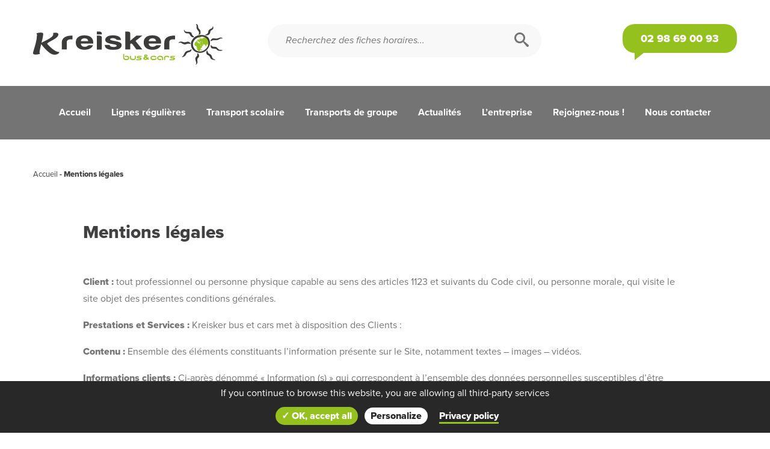

--- FILE ---
content_type: text/html; charset=UTF-8
request_url: https://www.kreisker-busetcars.fr/mentions-legales
body_size: 15754
content:
<!DOCTYPE html>

<html lang="fr-FR">

<head>
	<!-- ENCODAGE -->
	<meta charset="UTF-8">
	<!-- RESPONSIVE -->
	<meta name="viewport" content="user-scalable=no, initial-scale = 1, minimum-scale = 1, maximum-scale = 1, width=device-width">
	<!-- TITLE -->
	<title>
		Mentions légales - Kreisker bus &amp; cars	</title><link rel="preload" data-rocket-preload as="image" href="https://www.kreisker-busetcars.fr/wp-content/uploads/sites/5/2020/07/logo-kreisker-bus-cars.svg" fetchpriority="high">
	<!-- PINGBACK -->
	<link rel="pingback" href="https://www.kreisker-busetcars.fr/xmlrpc.php" />
	<!-- META-NAME COLOR -->
	<meta name="theme-color" content="#2d3c45">
	<meta http-equiv="X-UA-Compatible" content="IE=EmulateIE11">
	<!-- Meta security nosniff -->
	<meta http-equiv="Content-Type" content="text/html; charset=UTF-8" X-Content-Type-Options="nosniff"/>
			<meta name="format-detection" content="telephone=no">
	  
  <link data-minify="1" rel="stylesheet" href="https://www.kreisker-busetcars.fr/wp-content/cache/min/5/bdk1rny.css?ver=1714116303">
	<meta name='robots' content='index, follow, max-image-preview:large, max-snippet:-1, max-video-preview:-1' />
	<style>img:is([sizes="auto" i], [sizes^="auto," i]) { contain-intrinsic-size: 3000px 1500px }</style>
	
	<!-- This site is optimized with the Yoast SEO plugin v26.0 - https://yoast.com/wordpress/plugins/seo/ -->
	<link rel="canonical" href="https://www.kreisker-busetcars.fr/mentions-legales" />
	<meta property="og:locale" content="fr_FR" />
	<meta property="og:type" content="article" />
	<meta property="og:title" content="Mentions légales - Kreisker bus &amp; cars" />
	<meta property="og:description" content="Client :&nbsp;tout professionnel ou personne physique capable au sens des articles 1123 et suivants du Code civil, ou personne morale, [&hellip;]" />
	<meta property="og:url" content="https://www.kreisker-busetcars.fr/mentions-legales" />
	<meta property="og:site_name" content="Kreisker bus &amp; cars" />
	<meta property="article:modified_time" content="2025-04-30T09:48:39+00:00" />
	<meta name="twitter:card" content="summary_large_image" />
	<meta name="twitter:label1" content="Durée de lecture estimée" />
	<meta name="twitter:data1" content="12 minutes" />
	<script type="application/ld+json" class="yoast-schema-graph">{"@context":"https://schema.org","@graph":[{"@type":"WebPage","@id":"https://www.kreisker-busetcars.fr/mentions-legales","url":"https://www.kreisker-busetcars.fr/mentions-legales","name":"Mentions légales - Kreisker bus &amp; cars","isPartOf":{"@id":"https://www.kreisker-busetcars.fr/#website"},"datePublished":"2019-09-11T07:57:33+00:00","dateModified":"2025-04-30T09:48:39+00:00","breadcrumb":{"@id":"https://www.kreisker-busetcars.fr/mentions-legales#breadcrumb"},"inLanguage":"fr-FR","potentialAction":[{"@type":"ReadAction","target":["https://www.kreisker-busetcars.fr/mentions-legales"]}]},{"@type":"BreadcrumbList","@id":"https://www.kreisker-busetcars.fr/mentions-legales#breadcrumb","itemListElement":[{"@type":"ListItem","position":1,"name":"Accueil","item":"https://www.kreisker-busetcars.fr/"},{"@type":"ListItem","position":2,"name":"Mentions légales"}]},{"@type":"WebSite","@id":"https://www.kreisker-busetcars.fr/#website","url":"https://www.kreisker-busetcars.fr/","name":"Kreisker bus & cars","description":"","publisher":{"@id":"https://www.kreisker-busetcars.fr/#organization"},"potentialAction":[{"@type":"SearchAction","target":{"@type":"EntryPoint","urlTemplate":"https://www.kreisker-busetcars.fr/?s={search_term_string}"},"query-input":{"@type":"PropertyValueSpecification","valueRequired":true,"valueName":"search_term_string"}}],"inLanguage":"fr-FR"},{"@type":"Organization","@id":"https://www.kreisker-busetcars.fr/#organization","name":"Kreisker bus & cars","url":"https://www.kreisker-busetcars.fr/","logo":{"@type":"ImageObject","inLanguage":"fr-FR","@id":"https://www.kreisker-busetcars.fr/#/schema/logo/image/","url":"https://www.kreisker-busetcars.fr/wp-content/uploads/sites/5/2020/07/logo-kreisker-bus-cars.svg","contentUrl":"https://www.kreisker-busetcars.fr/wp-content/uploads/sites/5/2020/07/logo-kreisker-bus-cars.svg","width":1,"height":1,"caption":"Kreisker bus & cars"},"image":{"@id":"https://www.kreisker-busetcars.fr/#/schema/logo/image/"}}]}</script>
	<!-- / Yoast SEO plugin. -->


<link rel='dns-prefetch' href='//unpkg.com' />
<link rel='dns-prefetch' href='//cdnjs.cloudflare.com' />

<style id='wp-emoji-styles-inline-css' type='text/css'>

	img.wp-smiley, img.emoji {
		display: inline !important;
		border: none !important;
		box-shadow: none !important;
		height: 1em !important;
		width: 1em !important;
		margin: 0 0.07em !important;
		vertical-align: -0.1em !important;
		background: none !important;
		padding: 0 !important;
	}
</style>
<link rel='stylesheet' id='wp-block-library-css' href='https://www.kreisker-busetcars.fr/wp-includes/css/dist/block-library/style.min.css?ver=6.8.3' type='text/css' media='all' />
<style id='classic-theme-styles-inline-css' type='text/css'>
/*! This file is auto-generated */
.wp-block-button__link{color:#fff;background-color:#32373c;border-radius:9999px;box-shadow:none;text-decoration:none;padding:calc(.667em + 2px) calc(1.333em + 2px);font-size:1.125em}.wp-block-file__button{background:#32373c;color:#fff;text-decoration:none}
</style>
<style id='global-styles-inline-css' type='text/css'>
:root{--wp--preset--aspect-ratio--square: 1;--wp--preset--aspect-ratio--4-3: 4/3;--wp--preset--aspect-ratio--3-4: 3/4;--wp--preset--aspect-ratio--3-2: 3/2;--wp--preset--aspect-ratio--2-3: 2/3;--wp--preset--aspect-ratio--16-9: 16/9;--wp--preset--aspect-ratio--9-16: 9/16;--wp--preset--color--black: #000000;--wp--preset--color--cyan-bluish-gray: #abb8c3;--wp--preset--color--white: #ffffff;--wp--preset--color--pale-pink: #f78da7;--wp--preset--color--vivid-red: #cf2e2e;--wp--preset--color--luminous-vivid-orange: #ff6900;--wp--preset--color--luminous-vivid-amber: #fcb900;--wp--preset--color--light-green-cyan: #7bdcb5;--wp--preset--color--vivid-green-cyan: #00d084;--wp--preset--color--pale-cyan-blue: #8ed1fc;--wp--preset--color--vivid-cyan-blue: #0693e3;--wp--preset--color--vivid-purple: #9b51e0;--wp--preset--gradient--vivid-cyan-blue-to-vivid-purple: linear-gradient(135deg,rgba(6,147,227,1) 0%,rgb(155,81,224) 100%);--wp--preset--gradient--light-green-cyan-to-vivid-green-cyan: linear-gradient(135deg,rgb(122,220,180) 0%,rgb(0,208,130) 100%);--wp--preset--gradient--luminous-vivid-amber-to-luminous-vivid-orange: linear-gradient(135deg,rgba(252,185,0,1) 0%,rgba(255,105,0,1) 100%);--wp--preset--gradient--luminous-vivid-orange-to-vivid-red: linear-gradient(135deg,rgba(255,105,0,1) 0%,rgb(207,46,46) 100%);--wp--preset--gradient--very-light-gray-to-cyan-bluish-gray: linear-gradient(135deg,rgb(238,238,238) 0%,rgb(169,184,195) 100%);--wp--preset--gradient--cool-to-warm-spectrum: linear-gradient(135deg,rgb(74,234,220) 0%,rgb(151,120,209) 20%,rgb(207,42,186) 40%,rgb(238,44,130) 60%,rgb(251,105,98) 80%,rgb(254,248,76) 100%);--wp--preset--gradient--blush-light-purple: linear-gradient(135deg,rgb(255,206,236) 0%,rgb(152,150,240) 100%);--wp--preset--gradient--blush-bordeaux: linear-gradient(135deg,rgb(254,205,165) 0%,rgb(254,45,45) 50%,rgb(107,0,62) 100%);--wp--preset--gradient--luminous-dusk: linear-gradient(135deg,rgb(255,203,112) 0%,rgb(199,81,192) 50%,rgb(65,88,208) 100%);--wp--preset--gradient--pale-ocean: linear-gradient(135deg,rgb(255,245,203) 0%,rgb(182,227,212) 50%,rgb(51,167,181) 100%);--wp--preset--gradient--electric-grass: linear-gradient(135deg,rgb(202,248,128) 0%,rgb(113,206,126) 100%);--wp--preset--gradient--midnight: linear-gradient(135deg,rgb(2,3,129) 0%,rgb(40,116,252) 100%);--wp--preset--font-size--small: 13px;--wp--preset--font-size--medium: 20px;--wp--preset--font-size--large: 36px;--wp--preset--font-size--x-large: 42px;--wp--preset--spacing--20: 0.44rem;--wp--preset--spacing--30: 0.67rem;--wp--preset--spacing--40: 1rem;--wp--preset--spacing--50: 1.5rem;--wp--preset--spacing--60: 2.25rem;--wp--preset--spacing--70: 3.38rem;--wp--preset--spacing--80: 5.06rem;--wp--preset--shadow--natural: 6px 6px 9px rgba(0, 0, 0, 0.2);--wp--preset--shadow--deep: 12px 12px 50px rgba(0, 0, 0, 0.4);--wp--preset--shadow--sharp: 6px 6px 0px rgba(0, 0, 0, 0.2);--wp--preset--shadow--outlined: 6px 6px 0px -3px rgba(255, 255, 255, 1), 6px 6px rgba(0, 0, 0, 1);--wp--preset--shadow--crisp: 6px 6px 0px rgba(0, 0, 0, 1);}:where(.is-layout-flex){gap: 0.5em;}:where(.is-layout-grid){gap: 0.5em;}body .is-layout-flex{display: flex;}.is-layout-flex{flex-wrap: wrap;align-items: center;}.is-layout-flex > :is(*, div){margin: 0;}body .is-layout-grid{display: grid;}.is-layout-grid > :is(*, div){margin: 0;}:where(.wp-block-columns.is-layout-flex){gap: 2em;}:where(.wp-block-columns.is-layout-grid){gap: 2em;}:where(.wp-block-post-template.is-layout-flex){gap: 1.25em;}:where(.wp-block-post-template.is-layout-grid){gap: 1.25em;}.has-black-color{color: var(--wp--preset--color--black) !important;}.has-cyan-bluish-gray-color{color: var(--wp--preset--color--cyan-bluish-gray) !important;}.has-white-color{color: var(--wp--preset--color--white) !important;}.has-pale-pink-color{color: var(--wp--preset--color--pale-pink) !important;}.has-vivid-red-color{color: var(--wp--preset--color--vivid-red) !important;}.has-luminous-vivid-orange-color{color: var(--wp--preset--color--luminous-vivid-orange) !important;}.has-luminous-vivid-amber-color{color: var(--wp--preset--color--luminous-vivid-amber) !important;}.has-light-green-cyan-color{color: var(--wp--preset--color--light-green-cyan) !important;}.has-vivid-green-cyan-color{color: var(--wp--preset--color--vivid-green-cyan) !important;}.has-pale-cyan-blue-color{color: var(--wp--preset--color--pale-cyan-blue) !important;}.has-vivid-cyan-blue-color{color: var(--wp--preset--color--vivid-cyan-blue) !important;}.has-vivid-purple-color{color: var(--wp--preset--color--vivid-purple) !important;}.has-black-background-color{background-color: var(--wp--preset--color--black) !important;}.has-cyan-bluish-gray-background-color{background-color: var(--wp--preset--color--cyan-bluish-gray) !important;}.has-white-background-color{background-color: var(--wp--preset--color--white) !important;}.has-pale-pink-background-color{background-color: var(--wp--preset--color--pale-pink) !important;}.has-vivid-red-background-color{background-color: var(--wp--preset--color--vivid-red) !important;}.has-luminous-vivid-orange-background-color{background-color: var(--wp--preset--color--luminous-vivid-orange) !important;}.has-luminous-vivid-amber-background-color{background-color: var(--wp--preset--color--luminous-vivid-amber) !important;}.has-light-green-cyan-background-color{background-color: var(--wp--preset--color--light-green-cyan) !important;}.has-vivid-green-cyan-background-color{background-color: var(--wp--preset--color--vivid-green-cyan) !important;}.has-pale-cyan-blue-background-color{background-color: var(--wp--preset--color--pale-cyan-blue) !important;}.has-vivid-cyan-blue-background-color{background-color: var(--wp--preset--color--vivid-cyan-blue) !important;}.has-vivid-purple-background-color{background-color: var(--wp--preset--color--vivid-purple) !important;}.has-black-border-color{border-color: var(--wp--preset--color--black) !important;}.has-cyan-bluish-gray-border-color{border-color: var(--wp--preset--color--cyan-bluish-gray) !important;}.has-white-border-color{border-color: var(--wp--preset--color--white) !important;}.has-pale-pink-border-color{border-color: var(--wp--preset--color--pale-pink) !important;}.has-vivid-red-border-color{border-color: var(--wp--preset--color--vivid-red) !important;}.has-luminous-vivid-orange-border-color{border-color: var(--wp--preset--color--luminous-vivid-orange) !important;}.has-luminous-vivid-amber-border-color{border-color: var(--wp--preset--color--luminous-vivid-amber) !important;}.has-light-green-cyan-border-color{border-color: var(--wp--preset--color--light-green-cyan) !important;}.has-vivid-green-cyan-border-color{border-color: var(--wp--preset--color--vivid-green-cyan) !important;}.has-pale-cyan-blue-border-color{border-color: var(--wp--preset--color--pale-cyan-blue) !important;}.has-vivid-cyan-blue-border-color{border-color: var(--wp--preset--color--vivid-cyan-blue) !important;}.has-vivid-purple-border-color{border-color: var(--wp--preset--color--vivid-purple) !important;}.has-vivid-cyan-blue-to-vivid-purple-gradient-background{background: var(--wp--preset--gradient--vivid-cyan-blue-to-vivid-purple) !important;}.has-light-green-cyan-to-vivid-green-cyan-gradient-background{background: var(--wp--preset--gradient--light-green-cyan-to-vivid-green-cyan) !important;}.has-luminous-vivid-amber-to-luminous-vivid-orange-gradient-background{background: var(--wp--preset--gradient--luminous-vivid-amber-to-luminous-vivid-orange) !important;}.has-luminous-vivid-orange-to-vivid-red-gradient-background{background: var(--wp--preset--gradient--luminous-vivid-orange-to-vivid-red) !important;}.has-very-light-gray-to-cyan-bluish-gray-gradient-background{background: var(--wp--preset--gradient--very-light-gray-to-cyan-bluish-gray) !important;}.has-cool-to-warm-spectrum-gradient-background{background: var(--wp--preset--gradient--cool-to-warm-spectrum) !important;}.has-blush-light-purple-gradient-background{background: var(--wp--preset--gradient--blush-light-purple) !important;}.has-blush-bordeaux-gradient-background{background: var(--wp--preset--gradient--blush-bordeaux) !important;}.has-luminous-dusk-gradient-background{background: var(--wp--preset--gradient--luminous-dusk) !important;}.has-pale-ocean-gradient-background{background: var(--wp--preset--gradient--pale-ocean) !important;}.has-electric-grass-gradient-background{background: var(--wp--preset--gradient--electric-grass) !important;}.has-midnight-gradient-background{background: var(--wp--preset--gradient--midnight) !important;}.has-small-font-size{font-size: var(--wp--preset--font-size--small) !important;}.has-medium-font-size{font-size: var(--wp--preset--font-size--medium) !important;}.has-large-font-size{font-size: var(--wp--preset--font-size--large) !important;}.has-x-large-font-size{font-size: var(--wp--preset--font-size--x-large) !important;}
:where(.wp-block-post-template.is-layout-flex){gap: 1.25em;}:where(.wp-block-post-template.is-layout-grid){gap: 1.25em;}
:where(.wp-block-columns.is-layout-flex){gap: 2em;}:where(.wp-block-columns.is-layout-grid){gap: 2em;}
:root :where(.wp-block-pullquote){font-size: 1.5em;line-height: 1.6;}
</style>
<link data-minify="1" rel='stylesheet' id='style-css' href='https://www.kreisker-busetcars.fr/wp-content/cache/min/5/wp-content/themes/themeb2w-kreisker/style.css?ver=1714116303' type='text/css' media='all' />
<link data-minify="1" rel='stylesheet' id='baguetteBox-css' href='https://www.kreisker-busetcars.fr/wp-content/cache/min/5/ajax/libs/baguettebox.js/1.9.0/baguetteBox.min.css?ver=1714116303' type='text/css' media='all' />
<script type="text/javascript" src="https://www.kreisker-busetcars.fr/wp-includes/js/jquery/jquery.min.js?ver=3.7.1" id="jquery-core-js"></script>
<script type="text/javascript" src="https://www.kreisker-busetcars.fr/wp-includes/js/jquery/jquery-migrate.min.js?ver=3.4.1" id="jquery-migrate-js"></script>
<script type="text/javascript" id="breizgho-ajax-js-extra">
/* <![CDATA[ */
var ajaxurl = "https:\/\/www.kreisker-busetcars.fr\/wp-admin\/admin-ajax.php";
/* ]]> */
</script>
<script type="text/javascript" src="https://www.kreisker-busetcars.fr/wp-content/themes/themeb2w-kreisker/js/breizgho.js?ver=6.8.3" id="breizgho-ajax-js"></script>
<link rel="https://api.w.org/" href="https://www.kreisker-busetcars.fr/wp-json/" /><link rel="alternate" title="JSON" type="application/json" href="https://www.kreisker-busetcars.fr/wp-json/wp/v2/pages/170" /><link rel="EditURI" type="application/rsd+xml" title="RSD" href="https://www.kreisker-busetcars.fr/xmlrpc.php?rsd" />
<meta name="generator" content="WordPress 6.8.3" />
<link rel='shortlink' href='https://www.kreisker-busetcars.fr/?p=170' />
<link rel="alternate" title="oEmbed (JSON)" type="application/json+oembed" href="https://www.kreisker-busetcars.fr/wp-json/oembed/1.0/embed?url=https%3A%2F%2Fwww.kreisker-busetcars.fr%2Fmentions-legales" />
<link rel="alternate" title="oEmbed (XML)" type="text/xml+oembed" href="https://www.kreisker-busetcars.fr/wp-json/oembed/1.0/embed?url=https%3A%2F%2Fwww.kreisker-busetcars.fr%2Fmentions-legales&#038;format=xml" />

<script>
	privacyUrl = "https://www.kreisker-busetcars.fr/politique-de-confidentialite";
	list_cookies = '[{"b2w_id":"1","label":"gajs","value":""},{"b2w_id":"2","label":"facebook","value":"1"},{"b2w_id":"3","label":"twitter","value":""},{"b2w_id":"4","label":"linkedin","value":"1"},{"b2w_id":"5","label":"youtube","value":"1"}]';
	politique = "";
</script>		<link rel="apple-touch-icon" sizes="180x180" href="https://www.kreisker-busetcars.fr/wp-content/themes/themeb2w-kreisker/images/favicon/apple-touch-icon.png">
		<link rel="icon" type="image/png" sizes="32x32" href="https://www.kreisker-busetcars.fr/wp-content/themes/themeb2w-kreisker/images/favicon/favicon-32x32.png">
		<link rel="icon" type="image/png" sizes="16x16" href="https://www.kreisker-busetcars.fr/wp-content/themes/themeb2w-kreisker/images/favicon/favicon-16x16.png">
		<link rel="manifest" href="https://www.kreisker-busetcars.fr/wp-content/themes/themeb2w-kreisker/images/favicon/site.webmanifest">
		<link rel="mask-icon" href="https://www.kreisker-busetcars.fr/wp-content/themes/themeb2w-kreisker/images/favicon/safari-pinned-tab.svg" color="#5bbad5">
		<meta name="msapplication-TileColor" content="#ffffff">
		<meta name="theme-color" content="#ffffff">
  		<style type="text/css" id="wp-custom-css">
			.wp-block-table {
    line-height: normal;
}		</style>
		  <!-- Global site tag (gtag.js) - Google Analytics -->
  <script async src="https://www.googletagmanager.com/gtag/js?id=UA-148073575-8"></script>
  <script>
   window.dataLayer = window.dataLayer || [];
   function gtag(){dataLayer.push(arguments);}
   gtag('js', new Date());

   gtag('config', 'UA-148073575-8');
  </script> 
  <meta name="generator" content="WP Rocket 3.17.3" data-wpr-features="wpr_oci wpr_minify_css wpr_desktop" /></head>

<body class="wp-singular page-template-default page page-id-170 wp-theme-themeb2w-kreisker">

	<header  role="banner" id="header" class="full-width">
    <div  class="container">
      <div  class="header-content full-width left">
      
  <div class="col col-xl-4 header-logo header-item">
    <a href="https://www.kreisker-busetcars.fr/" id="logo" title="Kreisker bus & cars">
      <img fetchpriority="high" src="https://www.kreisker-busetcars.fr/wp-content/uploads/sites/5/2020/07/logo-kreisker-bus-cars.svg" alt="Kreisker bus &amp; cars" class=""/>
    </a>
  </div>					
            
      
<div class="col col-xs-4 col-xl-8 header-item header-right">
  
  <div class="col col-xs-4 col-xl-7 header-search">  
  <div class="header-search-content">    
    <form role="search" method="get" id="searchform" action="https://www.kreisker-busetcars.fr/">    
        <input type="text" placeholder="Recherchez des fiches horaires..." name="s" id="search-input" class="left" />
        <button type="submit" id="search-input-btn" aria-label="Rechercher"><span class="icon icon-search"></span></button>
    </form>
  </div>
</div>  
  
    <div class="col col-xl-5 header-link right">
    <a href="tel:02 98 69 00 93" title="Contactez-nous par téléphone" x-ms-format-detection="none">
      <span class="icon icon-mobile show-smartphone show-tablet hide-desktop"></span>
      <span class="header-link-title hide-smartphone hide-tablet show-desktop">
          02 98 69 00 93        
      </span>
    </a>  
  </div> 

</div>      </div>
    </div>
    <div  class="header-nav header-item">
  <div  class="btn-responsive">
    <span class="bars"></span>
    <span class="bars"></span>
    <span class="bars"></span>
  </div>
  <div  class="header-responsive">    
    <nav id="navigation" role="navigation">
      <div class="menu-menu-principal-container"><ul id="menu-menu-principal" class="reset"></li><li id="menu-item-841" class="menu-item menu-item-type-post_type menu-item-object-page menu-item-home menu-item-841"><a href="https://www.kreisker-busetcars.fr/">Accueil</a></li>
<li id="menu-item-842" class="menu-item menu-item-type-post_type menu-item-object-page menu-item-has-children menu-item-842"><a href="https://www.kreisker-busetcars.fr/lignes-regulieres">Lignes régulières</a>
<ul class="sub-menu">
	<li id="menu-item-843" class="menu-item menu-item-type-post_type menu-item-object-page menu-item-843"><a href="https://www.kreisker-busetcars.fr/lignes-regulieres/circuits-itineraires-horaires">Circuits, itinéraires &#038; horaires</a></li>
	<li id="menu-item-844" class="menu-item menu-item-type-post_type menu-item-object-page menu-item-844"><a href="https://www.kreisker-busetcars.fr/lignes-regulieres/titres-abonnements">Titres &#038; abonnements</a></li>
	<li id="menu-item-1302" class="menu-item menu-item-type-post_type menu-item-object-page menu-item-1302"><a href="https://www.kreisker-busetcars.fr/objets-perdus">Objets Perdus</a></li>
	<li id="menu-item-1430" class="menu-item menu-item-type-taxonomy menu-item-object-category menu-item-1430"><a href="https://www.kreisker-busetcars.fr/infos-trafic">Infos Trafic</a></li>
</ul>
</li>
<li id="menu-item-849" class="menu-item menu-item-type-post_type menu-item-object-page menu-item-has-children menu-item-849"><a href="https://www.kreisker-busetcars.fr/transport-scolaire">Transport scolaire</a>
<ul class="sub-menu">
	<li id="menu-item-852" class="menu-item menu-item-type-post_type_archive menu-item-object-fiche menu-item-852"><a href="https://www.kreisker-busetcars.fr/fiche">Fiches horaires</a></li>
	<li id="menu-item-851" class="menu-item menu-item-type-post_type menu-item-object-page menu-item-851"><a href="https://www.kreisker-busetcars.fr/transport-scolaire/inscription-sur-breizhgo">Inscription sur BreizhGo</a></li>
	<li id="menu-item-850" class="menu-item menu-item-type-post_type menu-item-object-page menu-item-850"><a href="https://www.kreisker-busetcars.fr/transport-scolaire/informations-pratiques">Informations pratiques</a></li>
	<li id="menu-item-1300" class="menu-item menu-item-type-post_type menu-item-object-page menu-item-1300"><a href="https://www.kreisker-busetcars.fr/objets-perdus">Objets Perdus</a></li>
	<li id="menu-item-1428" class="menu-item menu-item-type-taxonomy menu-item-object-category menu-item-1428"><a href="https://www.kreisker-busetcars.fr/infos-trafic">Infos Trafic</a></li>
</ul>
</li>
<li id="menu-item-853" class="menu-item menu-item-type-post_type menu-item-object-page menu-item-has-children menu-item-853"><a href="https://www.kreisker-busetcars.fr/transports-de-groupe">Transports de groupe</a>
<ul class="sub-menu">
	<li id="menu-item-856" class="menu-item menu-item-type-post_type menu-item-object-page menu-item-856"><a href="https://www.kreisker-busetcars.fr/transports-de-groupe/louer-un-mini-bus">Louer un mini-bus</a></li>
	<li id="menu-item-854" class="menu-item menu-item-type-post_type menu-item-object-page menu-item-854"><a href="https://www.kreisker-busetcars.fr/transports-de-groupe/demander-un-devis">Demander un devis</a></li>
	<li id="menu-item-855" class="menu-item menu-item-type-post_type menu-item-object-page menu-item-855"><a href="https://www.kreisker-busetcars.fr/transports-de-groupe/agence-de-voyages-ete-evasion">L&rsquo;agence de voyages, L&rsquo;Été Évasion</a></li>
	<li id="menu-item-857" class="menu-item menu-item-type-post_type_archive menu-item-object-location-bus menu-item-857"><a href="https://www.kreisker-busetcars.fr/location-bus">Location de bus pour toutes les occasions</a></li>
</ul>
</li>
<li id="menu-item-858" class="menu-item menu-item-type-taxonomy menu-item-object-category menu-item-858"><a href="https://www.kreisker-busetcars.fr/actualites">Actualités</a></li>
<li id="menu-item-859" class="menu-item menu-item-type-post_type menu-item-object-page menu-item-has-children menu-item-859"><a href="https://www.kreisker-busetcars.fr/entreprise-de-transport-kreisker-bus-et-cars">L&rsquo;entreprise</a>
<ul class="sub-menu">
	<li id="menu-item-862" class="menu-item menu-item-type-post_type_archive menu-item-object-vehicule menu-item-862"><a href="https://www.kreisker-busetcars.fr/vehicule">Parc de véhicules</a></li>
	<li id="menu-item-861" class="menu-item menu-item-type-post_type menu-item-object-page menu-item-861"><a href="https://www.kreisker-busetcars.fr/entreprise-de-transport-kreisker-bus-et-cars/nos-engagements">Nos engagements</a></li>
	<li id="menu-item-860" class="menu-item menu-item-type-post_type menu-item-object-page menu-item-860"><a href="https://www.kreisker-busetcars.fr/entreprise-de-transport-kreisker-bus-et-cars/le-reseau-ocelorn">Le réseau Océlorn</a></li>
</ul>
</li>
<li id="menu-item-864" class="menu-item menu-item-type-post_type menu-item-object-page menu-item-864"><a href="https://www.kreisker-busetcars.fr/rejoignez-nous">Rejoignez-nous !</a></li>
<li id="menu-item-863" class="menu-item menu-item-type-post_type menu-item-object-page menu-item-863"><a href="https://www.kreisker-busetcars.fr/nous-contacter">Nous contacter</a></li>
</ul></div>    </nav>
  </div>
</div>
       
	</header>

	<section  class="section full-width">  

<main  class="full-width relative">  

 
  
  <!-- CONTENT TOP - Récupérer le haut de page (avec titre, breadcrumb...) -->
  
<header  class="full-width content-top-container reveal-from-left">
    <div class="container">
      
      <div id="breadcrumbs"><span><span><a title="Accueil"  href="https://www.kreisker-busetcars.fr/">Accueil</a></span> - <span class="breadcrumb_last" aria-current="page"><strong>Mentions légales</strong></span></span></div>      
      <div id="content-top">
        <!-- Get the title -->
                  
                
        
                

      </div><!-- content-top --> 
      
    </div><!-- container -->   

</header>

  <!-- CONTENT -->
  <section  class="full-width cms-container margin-lg-bottom reveal-from-top">
    <div class="container-padding">
      <h1 itemprop="headline">Mentions légales</h1>
      <article id="contenu-page" class="contenu">
			
<p><strong>Client :&nbsp;</strong>tout professionnel ou personne physique capable
au sens des articles 1123 et suivants du Code civil, ou personne morale, qui
visite le site objet des présentes conditions générales.</p>



<p><strong>Prestations et
Services :&nbsp;</strong>Kreisker bus et cars&nbsp;met à disposition des Clients :</p>



<p><strong>Contenu :&nbsp;</strong>Ensemble des éléments constituants
l’information présente sur le Site, notamment textes – images – vidéos.</p>



<p><strong>Informations
clients :&nbsp;</strong>Ci-après
dénommé « Information (s) » qui correspondent à l’ensemble des données
personnelles susceptibles d’être détenues par&nbsp;Kreisker bus et cars&nbsp;pour la gestion de votre compte, de la
gestion de la relation client et à des fins d’analyses et de statistiques.</p>



<p><strong>Utilisateur :&nbsp;</strong>Internaute se connectant, utilisant le site
susnommé.</p>



<p><strong>Informations
personnelles :&nbsp;</strong>« Les informations
qui permettent, sous quelque forme que ce soit, directement ou non,
l&rsquo;identification des personnes physiques auxquelles elles s&rsquo;appliquent »
(article 4 de la loi n° 78-17 du 6 janvier 1978).</p>



<p>Les termes « données à
caractère personnel », « personne concernée », « sous- traitant » et « données
sensibles » ont le sens défini par le Règlement Général sur la Protection des
Données (RGPD : n° 2016-679)</p>



<h2 class="wp-block-heading"><strong>1. Présentation du
site internet.</strong></h2>



<p>En vertu de l&rsquo;article
6 de la loi n° 2004-575 du 21 juin 2004 pour la confiance dans l&rsquo;économie
numérique, il est précisé aux utilisateurs du site internet&nbsp;Kreisker-busetcars.fr&nbsp;l&rsquo;identité des différents intervenants
dans le cadre de sa réalisation et de son suivi :</p>



<p><strong>Propriétaire : </strong>SAS Kreisker bus et cars &#8211; Capital social de 88 907,00 € &#8211; Numéro de TVA:FR 79 926850025 – Zone Kerannou 29250 ST POL DE LÉON<br> <strong>Responsable publication : </strong>M. ROUÉ &#8211; 02 98 69 00 93<br> Le responsable publication est une personne physique ou une personne morale.<br> <strong>Webmaster</strong>: Business to web &#8211; 09 67 06 67 56<br> <strong>Hébergeur : </strong>Alfa-safety-15, rue Lamoricière 44100 NANTES 02 51 84 34 01<br> <strong>Délégué à la protection des données : </strong><a href="mailto:contact@ocelorn.com" target="_blank" rel="noreferrer noopener">contact@ocelorn.com</a></p>



<p>Les mentions légales
sont conformes à&nbsp;<a href="https://fr.wikipedia.org/wiki/R%C3%A8glement_g%C3%A9n%C3%A9ral_sur_la_protection_des_donn%C3%A9es">RGPD</a>&nbsp;.</p>



<h2 class="wp-block-heading"><strong>2. Conditions
générales d’utilisation du site et des services proposés.</strong></h2>



<p>Le Site constitue une
œuvre de l’esprit protégée par les dispositions du Code de la Propriété
Intellectuelle et des Réglementations Internationales applicables. Le Client ne
peut en aucune manière réutiliser, céder ou exploiter pour son propre compte
tout ou partie des éléments ou travaux du Site.</p>



<p>L’utilisation du site&nbsp;<a href="https://www. Kreisker-busetcars.fr">https://www. Kreisker-busetcars.fr</a>&nbsp;implique l’acceptation pleine et entière des conditions générales d’utilisation ci-après décrites. Ces conditions d’utilisation sont susceptibles d’être modifiées ou complétées à tout moment, les utilisateurs du site <a href="https://www.%20kreisker-busetcars.fr/">https://www. Kreisker-busetcars.fr</a> &nbsp;sont donc invités à les consulter de manière régulière.</p>



<p>Ce site internet est normalement accessible à tout moment aux utilisateurs. Une interruption pour raison de maintenance technique peut être toutefois décidée  <a href="https://www.%20kreisker-busetcars.fr/">https://www. Kreisker-busetcars.fr</a> , qui s’efforcera alors de communiquer préalablement aux utilisateurs les dates et heures de l’intervention. Le site <a href="https://www.%20kreisker-busetcars.fr/">https://www. Kreisker-busetcars.fr</a> &nbsp;est mis à jour régulièrement par&nbsp; <a href="https://www.%20kreisker-busetcars.fr/">https://www. Kreisker-busetcars.fr</a> &nbsp;responsable. De la même façon, les mentions légales peuvent être modifiées à tout moment : elles s’imposent néanmoins à l’utilisateur qui est invité à s’y référer le plus souvent possible afin d’en prendre connaissance.</p>



<h2 class="wp-block-heading"><strong>3. Description des
services fournis.</strong></h2>



<p>Le site internet <a href="https://www.%20kreisker-busetcars.fr/">https://www. Kreisker-busetcars.fr</a> &nbsp;a pour objet de fournir une information concernant l’ensemble des activités de la société.&nbsp; <a href="https://www.%20kreisker-busetcars.fr/">https://www. Kreisker-busetcars.fr</a> &nbsp;s’efforce de fournir sur le site  <a href="https://www.%20kreisker-busetcars.fr/">https://www. Kreisker-busetcars.fr</a> &nbsp;des informations aussi précises que possible. Toutefois, il ne pourra être tenu responsable des oublis, des inexactitudes et des carences dans la mise à jour, qu’elles soient de son fait ou du fait des tiers partenaires qui lui fournissent ces informations.</p>



<p>Toutes les informations indiquées sur le site&nbsp; <a href="https://www.%20kreisker-busetcars.fr/">https://www. Kreisker-busetcars.fr</a> &nbsp;sont données à titre indicatif, et sont susceptibles d’évoluer. Par ailleurs, les renseignements figurant sur le site&nbsp; <a href="https://www.%20kreisker-busetcars.fr/">https://www. Kreisker-busetcars.fr</a> &nbsp;ne sont pas exhaustifs. Ils sont donnés sous réserve de modifications ayant été apportées depuis leur mise en ligne.</p>



<h2 class="wp-block-heading"><strong>4. Limitations
contractuelles sur les données techniques.</strong></h2>



<p>Le site utilise la technologie JavaScript. Le site Internet ne pourra être tenu responsable de dommages matériels liés à l’utilisation du site. De plus, l’utilisateur du site s’engage à accéder au site en utilisant un matériel récent, ne contenant pas de virus et avec un navigateur de dernière génération mis-à-jour le site&nbsp; <a href="https://www.%20kreisker-busetcars.fr/">https://www. Kreisker-busetcars.fr</a> &nbsp;est hébergé chez un prestataire sur le territoire de l’Union Européenne conformément aux dispositions du Règlement Général sur la Protection des Données (RGPD : n° 2016-679)</p>



<p>L’objectif est
d’apporter une prestation qui assure le meilleur taux d’accessibilité.
L’hébergeur assure la continuité de son service 24 Heures sur 24, tous les
jours de l’année. Il se réserve néanmoins la possibilité d’interrompre le
service d’hébergement pour les durées les plus courtes possibles notamment à des
fins de maintenance, d’amélioration de ses infrastructures, de défaillance de
ses infrastructures ou si les Prestations et Services génèrent un trafic réputé
anormal.</p>



<p> <a href="https://www.%20kreisker-busetcars.fr/">https://www. Kreisker-busetcars.fr</a> et l’hébergeur ne pourront être tenus responsables en cas de dysfonctionnement du réseau Internet, des lignes téléphoniques ou du matériel informatique et de téléphonie lié notamment à l’encombrement du réseau empêchant l’accès au serveur.</p>



<h2 class="wp-block-heading"><strong>5. Propriété
intellectuelle et contrefaçons.</strong></h2>



<p> <a href="https://www.%20kreisker-busetcars.fr/">https://www. Kreisker-busetcars.fr</a> &nbsp;est propriétaire des droits de propriété intellectuelle et détient les droits d’usage sur tous les éléments accessibles sur le site internet, notamment les textes, images, graphismes, logos, vidéos, icônes et sons. Toute reproduction, représentation, modification, publication, adaptation de tout ou partie des éléments du site, quel que soit le moyen ou le procédé utilisé, est interdite, sauf autorisation écrite préalable de :&nbsp; <a href="https://www.%20kreisker-busetcars.fr/">https://www. Kreisker-busetcars.fr</a> </p>



<p>Toute exploitation non
autorisée du site ou de l’un quelconque des éléments qu’il contient sera
considérée comme constitutive d’une contrefaçon et poursuivie conformément aux
dispositions des articles L.335-2 et suivants du Code de Propriété
Intellectuelle.</p>



<h2 class="wp-block-heading"><strong>6. Limitations de
responsabilité.</strong></h2>



<p> <a href="https://www.%20kreisker-busetcars.fr/">https://www. Kreisker-busetcars.fr</a> &nbsp;agit en tant qu’éditeur du site&nbsp; <a href="https://www.%20kreisker-busetcars.fr/">https://www. Kreisker-busetcars.fr</a> &nbsp;est responsable de la qualité et de la véracité du Contenu qu’il publie.</p>



<p> <a href="https://www.%20kreisker-busetcars.fr/">https://www. Kreisker-busetcars.fr</a> &nbsp;ne pourra être tenu responsable des dommages directs et indirects causés au matériel de l’utilisateur, lors de l’accès au site internet&nbsp; <a href="https://www.%20kreisker-busetcars.fr/">https://www. Kreisker-busetcars.fr</a> , et résultant soit de l’utilisation d’un matériel ne répondant pas aux spécifications indiquées au point 4, soit de l’apparition d’un bug ou d’une incompatibilité.</p>



<p> <a href="https://www.%20kreisker-busetcars.fr/">https://www. Kreisker-busetcars.fr</a> &nbsp;ne pourra également être tenu responsable des dommages indirects (tels par exemple qu’une perte de marché ou perte d’une chance) consécutifs à l’utilisation du site  <a href="https://www.%20kreisker-busetcars.fr/">https://www. Kreisker-busetcars.fr</a> . Des espaces interactifs (possibilité de poser des questions dans l’espace contact) sont à la disposition des utilisateurs.&nbsp; <a href="https://www.%20kreisker-busetcars.fr/">https://www. Kreisker-busetcars.fr</a> &nbsp;se réserve le droit de supprimer, sans mise en demeure préalable, tout contenu déposé dans cet espace qui contreviendrait à la législation applicable en France, en particulier aux dispositions relatives à la protection des données. Le cas échéant,&nbsp; <a href="https://www.%20kreisker-busetcars.fr/">https://www. Kreisker-busetcars.fr</a> &nbsp;se réserve également la possibilité de mettre en cause la responsabilité civile et/ou pénale de l’utilisateur, notamment en cas de message à caractère raciste, injurieux, diffamant, ou pornographique, quel que soit le support utilisé (texte, photographie …).</p>



<h2 class="wp-block-heading"><strong>8. Notification
d’incident.</strong></h2>



<p>Quels que soient les
efforts fournis, aucune méthode de transmission sur Internet et aucune méthode
de stockage électronique n&rsquo;est complètement sûre. Nous ne pouvons en
conséquence pas garantir une sécurité absolue. Si nous prenions connaissance
d&rsquo;une brèche de la sécurité, nous avertirions les utilisateurs concernés afin
qu&rsquo;ils puissent prendre les mesures appropriées. Nos procédures de notification
d’incident tiennent compte de nos obligations légales, qu&rsquo;elles se situent au
niveau national ou européen. Nous nous engageons à informer pleinement nos
clients de toutes les questions relevant de la sécurité de leur compte et à
leur fournir toutes les informations nécessaires pour les aider à respecter
leurs propres obligations réglementaires en matière de reporting.</p>



<p>Aucune information personnelle de l&rsquo;utilisateur du site&nbsp; <a href="https://www.%20kreisker-busetcars.fr/">https://www. Kreisker-busetcars.fr</a> &nbsp;n&rsquo;est publiée à l&rsquo;insu de l&rsquo;utilisateur, échangée, transférée, cédée ou vendue sur un support quelconque à des tiers. Seule l&rsquo;hypothèse du rachat de&nbsp; <a href="https://www.%20kreisker-busetcars.fr/">https://www. Kreisker-busetcars.fr</a> &nbsp;et de ses droits permettrait la transmission des dites informations à l&rsquo;éventuel acquéreur qui serait à son tour tenu de la même obligation de conservation et de modification des données vis à vis de l&rsquo;utilisateur du site&nbsp; <a href="https://www.%20kreisker-busetcars.fr/">https://www. Kreisker-busetcars.fr</a> . Pour assurer la sécurité et la confidentialité des Données Personnelles et des Données Personnelles de Santé,&nbsp; <a href="https://www.%20kreisker-busetcars.fr/">https://www. Kreisker-busetcars.fr</a> utilise des réseaux protégés par des dispositifs standards tels que par pare-feu, la pseudonymisation, l’encryption et mot de passe.</p>



<p>Lors du traitement des Données Personnelles,&nbsp; <a href="https://www.%20kreisker-busetcars.fr/">https://www. Kreisker-busetcars.fr</a> &nbsp;prend toutes les mesures raisonnables visant à les protéger contre toute perte, utilisation détournée, accès non autorisé, divulgation, altération ou destruction.</p>



<h2 class="wp-block-heading"><strong>9. Liens
hypertextes « cookies » et balises (“tags”) internet</strong></h2>



<p>Le site&nbsp; <a href="https://www.%20kreisker-busetcars.fr/">https://www. Kreisker-busetcars.fr</a> contient un certain nombre de liens hypertextes vers d’autres sites, mis en place avec l’autorisation de&nbsp; <a href="https://www.%20kreisker-busetcars.fr/">https://www. Kreisker-busetcars.fr</a> . Cependant,&nbsp; <a href="https://www.%20kreisker-busetcars.fr/">https://www. Kreisker-busetcars.fr</a> n’a pas la possibilité de vérifier le contenu des sites ainsi visités, et n’assumera en conséquence aucune responsabilité de ce fait.</p>



<p>Sauf si vous décidez
de désactiver les cookies, vous acceptez que le site puisse les utiliser. Vous
pouvez à tout moment désactiver ces cookies et ce gratuitement à partir des
possibilités de désactivation qui vous sont offertes et rappelées ci-après,
sachant que cela peut réduire ou empêcher l’accessibilité à tout ou partie des
Services proposés par le site.</p>



<h2 class="wp-block-heading"><strong>9.1. « COOKIES »</strong></h2>



<p>Un « cookie » est un
petit fichier d’information envoyé sur le navigateur de l’Utilisateur et
enregistré au sein du terminal de l’Utilisateur (ex : ordinateur, smartphone),
(ci-après « Cookies »). Ce fichier comprend des informations telles que le nom
de domaine de l’Utilisateur, le fournisseur d’accès Internet de l’Utilisateur,
le système d’exploitation de l’Utilisateur, ainsi que la date et l’heure
d’accès. Les Cookies ne risquent en aucun cas d’endommager le terminal de
l’Utilisateur.</p>



<p> <a href="https://www.%20kreisker-busetcars.fr/">https://www. Kreisker-busetcars.fr</a> &nbsp;est susceptible de traiter les informations de l’Utilisateur concernant sa visite du Site, telles que les pages consultées, les recherches effectuées. Ces informations permettent à&nbsp; <a href="https://www.%20kreisker-busetcars.fr/">https://www. Kreisker-busetcars.fr</a> &nbsp;d’améliorer le contenu du site, de la navigation de l’Utilisateur.</p>



<p>Les Cookies facilitant la navigation et/ou la fourniture des services proposés par le Site, l’utilisateur peut configurer son navigateur pour qu’il lui permette de décider s’il souhaite ou non les accepter de manière à ce que des cookies soient enregistrés dans le terminal ou, au contraire, qu’ils soient rejetés, soit systématiquement, soit selon leur émetteur. L’Utilisateur peut également configurer son logiciel de navigation de manière à ce que l’acceptation ou le refus des cookies lui soient proposés ponctuellement, avant qu’un cookie soit susceptible d’être enregistré dans son terminal.&nbsp; <a href="https://www.%20kreisker-busetcars.fr/">https://www. Kreisker-busetcars.fr</a> informe l’utilisateur que, dans ce cas, il se peut que les fonctionnalités de son logiciel de navigation ne soient pas toutes disponibles.</p>



<p>Si l’utilisateur refuse l’enregistrement de cookies dans son terminal ou son navigateur, ou si l’utilisateur supprime ceux qui y sont enregistrés, l’Utilisateur est informé que sa navigation et son expérience sur le Site peuvent être limitées. Cela pourrait également être le cas lorsque,  <a href="https://www.%20kreisker-busetcars.fr/">https://www. Kreisker-busetcars.fr</a> &nbsp;ou l’un de ses prestataires ne peut pas reconnaître, à des fins de compatibilité technique, le type de navigateur utilisé par le terminal, les paramètres de langue et d’affichage ou le pays depuis lequel le terminal semble connecté à Internet.</p>



<p>Le cas échéant,  <a href="https://www.%20kreisker-busetcars.fr/">https://www. Kreisker-busetcars.fr</a> &nbsp;décline toute responsabilité pour les conséquences liées au fonctionnement dégradé du Site et des services éventuellement proposés par <a href="https://www.%20kreisker-busetcars.fr/">https://www. Kreisker-busetcars.fr</a> , résultant (i) du refus de cookies par l’utilisateur de l’impossibilité pour&nbsp; <a href="https://www.%20kreisker-busetcars.fr/">https://www. Kreisker-busetcars.fr</a> d’enregistrer ou de consulter les cookies nécessaires à leur fonctionnement du fait du choix de l’utilisateur. Pour la gestion des cookies et des choix de l’utilisateur, la configuration de chaque navigateur est différente. Elle est décrite dans le menu d’aide du navigateur, qui permettra de savoir de quelle manière l’Utilisateur peut modifier ses souhaits en matière de Cookies.</p>



<p>À tout moment, l’utilisateur peut faire le choix d’exprimer et de modifier ses souhaits en matière de cookies. <a href="https://www.%20kreisker-busetcars.fr/">https://www. Kreisker-busetcars.fr</a> &nbsp;pourra en outre faire appel aux services de prestataires externes pour l’aider à recueillir et traiter les informations décrites dans cette section.</p>



<p>Enfin, en cliquant sur les icônes dédiées aux réseaux sociaux Twitter, Facebook, Linkedin et Google Plus figurant sur le Site de  <a href="https://www.%20kreisker-busetcars.fr/">https://www. Kreisker-busetcars.fr</a> &nbsp;ou dans son application mobile et si l’utilisateur a accepté le dépôt de cookies en poursuivant sa navigation sur le Site Internet ou l’application mobile  <a href="https://www.%20kreisker-busetcars.fr/">https://www. Kreisker-busetcars.fr</a> , Twitter, Facebook, Linkedin et Google Plus peuvent également déposer des cookies sur vos terminaux (ordinateur, tablette, téléphone portable).</p>



<p>Ces types de cookies ne sont déposés sur vos terminaux qu’à condition que vous y consentiez, en continuant votre navigation sur le Site Internet ou l’application mobile de <a href="https://www.%20kreisker-busetcars.fr/">https://www. Kreisker-busetcars.fr</a> . À tout moment, l’utilisateur peut néanmoins revenir sur son consentement à ce que&nbsp; <a href="https://www.%20kreisker-busetcars.fr/">https://www. Kreisker-busetcars.fr</a> dépose ce type de cookies.</p>



<h2 class="wp-block-heading"><strong>Article 9.2. BALISES (“TAGS”) INTERNET</strong></h2>



<p> <a href="https://www.%20kreisker-busetcars.fr/">https://www. Kreisker-busetcars.fr</a> &nbsp;peut employer occasionnellement des balises Internet (également appelées « tags », ou balises d’action, GIF à un pixel, GIF transparents, GIF invisibles et GIF un à un) et les déployer par l’intermédiaire d’un partenaire spécialiste d’analyses Web susceptible de se trouver (et donc de stocker les informations correspondantes, y compris l’adresse IP de l’utilisateur) dans un pays étranger.</p>



<p>Ces balises sont
placées à la fois dans les publicités en ligne permettant aux internautes d’accéder
au site, et sur les différentes pages de celui-ci.</p>



<p>Cette technologie permet à&nbsp; <a href="https://www.%20kreisker-busetcars.fr/">https://www. Kreisker-busetcars.fr</a> &nbsp;d’évaluer les réponses des visiteurs face au site et l’efficacité de ses actions (par exemple, le nombre de fois où une page est ouverte et les informations consultées), ainsi que l’utilisation de ce site par l’utilisateur.</p>



<p>Le prestataire externe pourra éventuellement recueillir des informations sur les visiteurs du site et d’autres sites Internet grâce à ces balises, constituer des rapports sur l’activité du site à l’attention de&nbsp; <a href="https://www.%20kreisker-busetcars.fr/">https://www. Kreisker-busetcars.fr</a> , et fournir d’autres services relatifs à l’utilisation de celui-ci et d’internet.</p>



<h2 class="wp-block-heading"><strong>10. Droit applicable et attribution de juridiction.</strong></h2>



<p>Tout litige en relation avec l’utilisation du site&nbsp; <a href="https://www.%20kreisker-busetcars.fr/">https://www. Kreisker-busetcars.fr</a> &nbsp;est soumis au droit français. En dehors des cas où la loi ne le permet pas, il est fait attribution exclusive de juridiction aux tribunaux compétents de&nbsp;Brest. </p>
			      </article> 
    </div>
  </section>
  
    
  
  
</main>

<!-- Fermeture de la balise section -->
</section>


	<footer  id="footer" class="full-width bg-black">
    
    <div  class="footer-super-container full-width relative">
      
      <div  class="full-width footer-content row relative">
        <div class="container">
          <div class="col col-xs-4 col-sm-6 col-md-6 col-lg-3 col-xl-6">     
             	
  <div class="rassurance-wrapper">
   
        <ul class="rassurance-container reset">      
              
          <li class="rassurance-item col col-xs-2 col-sm-3 col-md-3 col-xl-6">                        
                          <img src="https://www.kreisker-busetcars.fr/wp-content/uploads/sites/5/2020/07/accueil-ecoute.png" alt="Accueil et écoute" />
                          <span class="rassurance-title">Accueil et écoute</span>            
          </li>
              
          <li class="rassurance-item col col-xs-2 col-sm-3 col-md-3 col-xl-6">                        
                          <img src="https://www.kreisker-busetcars.fr/wp-content/uploads/sites/5/2020/07/securite-fiabilite.png" alt="Sécurité et fiabilité" />
                          <span class="rassurance-title">Sécurité et fiabilité</span>            
          </li>
              
          <li class="rassurance-item col col-xs-2 col-sm-3 col-md-3 col-xl-6">                        
                          <img src="https://www.kreisker-busetcars.fr/wp-content/uploads/sites/5/2020/07/confort-passagers.png" alt="Confort des passagers" />
                          <span class="rassurance-title">Confort des passagers</span>            
          </li>
              
          <li class="rassurance-item col col-xs-2 col-sm-3 col-md-3 col-xl-6">                        
                          <img src="https://www.kreisker-busetcars.fr/wp-content/uploads/sites/5/2020/07/accessibilite.png" alt="Accessibilité" />
                          <span class="rassurance-title">Accessibilité</span>            
          </li>
           
        </ul>         
    
  </div>
          </div>
           <div class="col col-xs-4 col-sm-6 col-md-6 col-lg-3 col-xl-6"> 
             
    <div class="col col-xs-4 col-xl-12 footer-logo footer-item">
      <a href="https://www.kreisker-busetcars.fr/" id="logo" title="Kreisker bus & cars">
        <img src="https://www.kreisker-busetcars.fr/wp-content/uploads/sites/5/2020/07/logo-kresiker-bus-cars-footer.svg" alt="Kreisker bus &amp; cars" class=""/>
      </a>
    </div>					
    
<div class="col-xs-4 col-xl-12 left address-content">
  
  <div class="col col-xs-4 col-xl-6 address">
          <span class="block bold">Kreisker bus & cars</span>
              <span class="block">Zone de Kerannou</span>
                  <span>29250</span> 
                    
      <span>Saint-Pol-de-Léon</span>
           
  </div>

  <div class="col col-xs-4 col-xl-6 contact-content">
                 
        <span class="phone size-18 bold block">Tél. : 02 98 69 00 93</span>
           <a href="https://www.kreisker-busetcars.fr/nous-contacter" title="Contactez-nous" class="btn">Contactez-nous</a>
  </div>

</div>           
              
<div class="col col-xs-4 col-xl-12 rs-container full-width"> 
  <span class="title block margin-sm-bottom uppercase bold">Suivez-nous</span>
      <div class="rs-item rs-facebook">
      <a href="https://www.facebook.com/ocelorn/" title="Cliquez ici pour visiter le compte Facebook" target="_blank">
      <svg width="24" height="24" viewBox="0 0 24 24" fill="none" xmlns="http://www.w3.org/2000/svg">
<path d="M11.947 0C5.334 0 0 5.333 0 11.947C0 17.92 4.373 22.88 10.08 23.734V15.414H7.04V11.947H10.08V9.334C10.08 6.347 11.84 4.694 14.613 4.694C15.946 4.694 17.28 4.907 17.28 4.907V7.84H15.787C14.294 7.84 13.814 8.747 13.814 9.707V11.947H17.121L16.588 15.414H13.815V23.787C19.522 22.88 23.895 17.92 23.895 11.947C23.895 5.334 18.562 0 11.948 0H11.947Z" fill="white"/>
</svg>
      </a>
    </div>
              
            
    <div class="rs-item rs-linkedin">
      <a href="https://www.linkedin.com/company/6808436/admin/" title="Cliquez ici pour visiter le compte Linkedin" target="_blank">
        <svg version="1.1" xmlns="http://www.w3.org/2000/svg" xmlns:xlink="http://www.w3.org/1999/xlink" x="0px" y="0px" width="19.4px"
           height="19.5px" viewBox="0 0 19.4 19.5" style="enable-background:new 0 0 19.4 19.5;" xml:space="preserve">
        <defs>
        </defs>
        <path d="M10.8,8.2C10.9,8,11,7.9,11.2,7.7c0.7-0.9,1.6-1.4,2.7-1.5c1-0.1,2-0.1,2.9,0.3c1,0.4,1.7,1.1,2.1,2.1
          c0.3,0.8,0.5,1.6,0.5,2.5c0,0.5,0,1.1,0,1.6c0,2.2,0,4.4,0,6.5c0,0.2,0,0.2-0.2,0.2c-1.2,0-2.4,0-3.6,0c-0.2,0-0.2,0-0.2-0.2
          c0-2.2,0-4.3,0-6.5c0-0.6,0-1.1-0.2-1.7c-0.2-0.9-0.8-1.4-1.7-1.4c-0.5,0-0.9,0-1.3,0.2c-0.6,0.3-0.9,0.7-1.1,1.3
          c-0.2,0.5-0.2,1-0.2,1.6c0,2.1,0,4.3,0,6.4c0,0.2,0,0.2-0.2,0.2c-1.2,0-2.4,0-3.6,0c-0.2,0-0.2,0-0.2-0.2c0-4.2,0-8.4,0-12.6
          c0-0.2,0-0.2,0.2-0.2c1.2,0,2.3,0,3.5,0c0.2,0,0.2,0,0.2,0.2c0,0.5,0,0.9,0,1.4C10.7,8.1,10.7,8.2,10.8,8.2
          C10.8,8.2,10.8,8.2,10.8,8.2z M4.3,6.7c0-0.2,0-0.2-0.2-0.2c-1.2,0-2.4,0-3.6,0c-0.2,0-0.2,0-0.2,0.2c0,4.2,0,8.4,0,12.6
          c0,0.2,0,0.2,0.2,0.2c1.2,0,2.4,0,3.6,0c0.2,0,0.2,0,0.2-0.2c0-2.1,0-4.2,0-6.3C4.3,10.9,4.3,8.8,4.3,6.7z M2.4,0C1.1,0,0,1,0,2.3
          c0,1.3,1,2.4,2.3,2.4c1.4,0,2.4-1,2.4-2.3C4.7,1.1,3.7,0,2.4,0z"/>
        </svg>

      </a>
    </div>
              
    <div class="rs-item rs-youtube">
      <a href="https://www.youtube.com/channel/UCtwk-BFkV-v1BFTNgsbPpyg?view_as=subscriber" title="Cliquez ici pour visiter le compte Youtube" target="_blank">
        <svg version="1.1" xmlns="http://www.w3.org/2000/svg" xmlns:xlink="http://www.w3.org/1999/xlink" x="0px" y="0px" width="21.8px"
           height="15.3px" viewBox="0 0 21.8 15.3" style="enable-background:new 0 0 21.8 15.3;" xml:space="preserve">
        <defs>
        </defs>
        <path d="M21.6,3.3c0,0-0.2-1.5-0.9-2.2c-0.8-0.9-1.8-0.9-2.2-0.9C15.5,0,10.9,0,10.9,0h0c0,0-4.6,0-7.6,0.2C2.8,0.3,1.9,0.3,1.1,1.1
          C0.4,1.8,0.2,3.3,0.2,3.3S0,5.1,0,6.8v1.7C0,10.3,0.2,12,0.2,12s0.2,1.5,0.9,2.2C1.9,15.1,3,15,3.5,15.1c1.7,0.2,7.4,0.2,7.4,0.2
          s4.6,0,7.6-0.2c0.4-0.1,1.4-0.1,2.2-0.9c0.7-0.7,0.9-2.2,0.9-2.2s0.2-1.8,0.2-3.5V6.8C21.8,5.1,21.6,3.3,21.6,3.3L21.6,3.3z
           M8.7,10.5V4.4l5.9,3.1C14.5,7.5,8.7,10.5,8.7,10.5z"/>
        </svg>
      </a>
    </div>
              
    <div class="rs-item rs-instagram">
      <a href="https://www.instagram.com/ocelorn/?hl=fr" title="Cliquez ici pour visiter le compte Instagram" target="_blank">
        <svg version="1.1" xmlns="http://www.w3.org/2000/svg" xmlns:xlink="http://www.w3.org/1999/xlink" x="0px" y="0px" width="20px"
           height="20px" viewBox="0 0 20 20" style="enable-background:new 0 0 20 20;" xml:space="preserve">
        <defs>
        </defs>
        <path d="M5.8,0h8.4C17.4,0,20,2.6,20,5.8v8.4c0,3.2-2.6,5.8-5.8,5.8H5.8C2.6,20,0,17.4,0,14.2V5.8C0,2.6,2.6,0,5.8,0 M5.6,2
          C3.6,2,2,3.6,2,5.6l0,0v8.8c0,2,1.6,3.6,3.6,3.6h8.8c2,0,3.6-1.6,3.6-3.6l0,0V5.6c0-2-1.6-3.6-3.6-3.6H5.6 M15.3,3.5
          c0.7,0,1.3,0.6,1.3,1.3S15.9,6,15.3,6S14,5.4,14,4.8S14.6,3.5,15.3,3.5 M10,5c2.8,0,5,2.2,5,5s-2.2,5-5,5s-5-2.2-5-5S7.2,5,10,5
           M10,7c-1.7,0-3,1.3-3,3s1.3,3,3,3s3-1.3,3-3S11.7,7,10,7z"/>
        </svg>
      </a>
    </div>
            
               
</div>           </div>
        </div>
      </div>
      
      <div  class="copyright full-width text-center bg-grey">
        <div class="container">
          <small>
            Copyright © 2026 Kreisker bus &amp; cars by <a href="https://www.ocelorn.com/" title="Réseau Océlorn" target="blank">Réseau Océlorn</a> - <a href="https://www.kreisker-busetcars.fr/politique-de-confidentialite" title="Politique de confidentialité">Politique de confidentialité</a> - <a href="https://www.kreisker-busetcars.fr/mentions-legales" title="Mentions légales">Mentions légales</a>
          </small>
          <small class="b2w">
            Création <a href="http://www.b2w.fr/" rel="nofollow" target="blank" title="Business to web">Business to web</a>          
          </small>
        </div>
      </div>
      
    
    </div>
    
		<div  class="return-top">
			<a href="#top-page" title="Cliquez ici pour retourner en haut de page"><span class="icon icon-arrow-up2"></span></a>
		</div>
		
	</footer>

  <script type="speculationrules">
{"prefetch":[{"source":"document","where":{"and":[{"href_matches":"\/*"},{"not":{"href_matches":["\/wp-*.php","\/wp-admin\/*","\/wp-content\/uploads\/sites\/5\/*","\/wp-content\/*","\/wp-content\/plugins\/*","\/wp-content\/themes\/themeb2w-kreisker\/*","\/*\\?(.+)"]}},{"not":{"selector_matches":"a[rel~=\"nofollow\"]"}},{"not":{"selector_matches":".no-prefetch, .no-prefetch a"}}]},"eagerness":"conservative"}]}
</script>
<!-- Matomo --><script type="text/javascript">
/* <![CDATA[ */
(function () {
function initTracking() {
var _paq = window._paq = window._paq || [];
_paq.push(['trackPageView']);_paq.push(['enableLinkTracking']);_paq.push(['alwaysUseSendBeacon']);_paq.push(['setTrackerUrl', "\/\/www.kreisker-busetcars.fr\/wp-content\/plugins\/matomo\/app\/matomo.php"]);_paq.push(['setSiteId', '1']);var d=document, g=d.createElement('script'), s=d.getElementsByTagName('script')[0];
g.type='text/javascript'; g.async=true; g.src="\/\/www.kreisker-busetcars.fr\/wp-content\/uploads\/sites\/5\/matomo\/matomo.js"; s.parentNode.insertBefore(g,s);
}
if (document.prerendering) {
	document.addEventListener('prerenderingchange', initTracking, {once: true});
} else {
	initTracking();
}
})();
/* ]]> */
</script>
<!-- End Matomo Code --><link rel='stylesheet' id='searchmotorb2wcss-css' href='https://www.kreisker-busetcars.fr/wp-content/plugins/search-motor-b2w/css/search-motor-b2w.css?ver=6.8.3' type='text/css' media='all' />
<script type="text/javascript" src="https://unpkg.com/scrollreveal@4.0.0/dist/scrollreveal.min.js?ver=6.8.3" id="scrollreveal-js"></script>
<script type="text/javascript" src="https://www.kreisker-busetcars.fr/wp-content/themes/themeb2w-kreisker/js/resize-sensor.js?ver=1.0" id="resize-sensor-js"></script>
<script type="text/javascript" src="https://www.kreisker-busetcars.fr/wp-content/themes/themeb2w-kreisker/js/theia-sticky-sidebar.js?ver=1.0" id="theia-sticky-sidebar-js"></script>
<script type="text/javascript" src="https://www.kreisker-busetcars.fr/wp-content/themes/themeb2w-kreisker/js/global.js?ver=1.0" id="global-js"></script>
<script type="text/javascript" src="https://cdnjs.cloudflare.com/ajax/libs/social-likes/3.0.15/social-likes.min.js?ver=6.8.3" id="social-likes-js"></script>
<script type="text/javascript" src="https://cdnjs.cloudflare.com/ajax/libs/baguettebox.js/1.9.0/baguetteBox.min.js?ver=6.8.3" id="baguetteBox-js"></script>
<script type="text/javascript" src="https://cdnjs.cloudflare.com/ajax/libs/slick-carousel/1.6.0/slick.min.js?ver=6.8.3" id="slick-js"></script>
<script type="text/javascript" src="https://cdnjs.cloudflare.com/ajax/libs/jquery.matchHeight/0.7.2/jquery.matchHeight-min.js?ver=6.8.3" id="matchHeight-js"></script>
<script type="text/javascript" src="https://www.kreisker-busetcars.fr/wp-content/plugins/b2w-conformite/inc/tarteaucitron.js?ver=6.8.3" id="tarteaucitronjs-js"></script>
<script type="text/javascript" src="https://www.kreisker-busetcars.fr/wp-content/plugins/b2w-conformite/assets/js/frontconform.js?ver=6.8.3" id="frontconformjs-js"></script>
<script type="text/javascript" src="https://www.kreisker-busetcars.fr/wp-content/plugins/search-motor-b2w/js/search-motor-b2w.js?ver=1.0" id="ajaxscript-js"></script>
<script type="text/javascript" src="https://www.kreisker-busetcars.fr/wp-content/plugins/search-motor-b2w/js/map-event.js?ver=6.8.3" id="map-event-js"></script>

      <script>
      baguetteBox.run('.wp-block-gallery');
    </script>
  
	</body>

</html>
<!-- This website is like a Rocket, isn't it? Performance optimized by WP Rocket. Learn more: https://wp-rocket.me - Debug: cached@1769135572 -->

--- FILE ---
content_type: text/css; charset=utf-8
request_url: https://www.kreisker-busetcars.fr/wp-content/cache/min/5/wp-content/themes/themeb2w-kreisker/style.css?ver=1714116303
body_size: 15247
content:
.debugr{border:1px red solid}.debugb{border:1px blue solid}#wpadminbar{position:fixed!important}@media (min-width:1400px){#navigation{background-image:url([data-uri])!important;background-position:center right!important;background-repeat:no-repeat!important}}@font-face{font-family:'elorn';src:url(../../../../../../themes/themeb2w-kreisker/fonts/elorn.eot?xvgcf);src:url('../../../../../../themes/themeb2w-kreisker/fonts/elorn.eot?xvgcf#iefix') format('embedded-opentype'),url(../../../../../../themes/themeb2w-kreisker/fonts/elorn.ttf?xvgcf) format('truetype'),url(../../../../../../themes/themeb2w-kreisker/fonts/elorn.woff?xvgcf) format('woff'),url('../../../../../../themes/themeb2w-kreisker/fonts/elorn.svg?xvgcf#elorn') format('svg');font-weight:400;font-style:normal;font-display:swap}[class^="icon-"],[class*=" icon-"]{font-family:'elorn'!important;speak:none;font-style:normal;font-weight:400;font-variant:normal;text-transform:none;line-height:1;-webkit-font-smoothing:antialiased;-moz-osx-font-smoothing:grayscale}.icon-search:before{content:"\e986"}.icon-pdf:before{content:"\eadf"}.icon-close:before{content:"\e903"}.icon-mail:before{content:"\e904"}.icon-arrow-bottom:before{content:"\e905"}.icon-arrow-left:before{content:"\e906"}.icon-arrow-right:before{content:"\e907"}.icon-arrow-top:before{content:"\e908"}.icon-facebook:before{content:"\e902"}.icon-mobile:before{content:"\e958"}.icon-arrow-up2:before{content:"\ea3a"}.icon-arrow-right2:before{content:"\ea3c"}.icon-arrow-down2:before{content:"\ea3e"}.icon-arrow-left2:before{content:"\ea40"}.icon-instagram:before{content:"\ea92"}.icon-twitter:before{content:"\ea96"}.icon-youtube:before{content:"\ea9d"}.icon-linkedin:before{content:"\eac9"}.icon-pinterest:before{content:"\ead1"}.icon-accessibility:before{content:"\e900"}.icon-air-conditioner:before{content:"\e901"}.icon-autocar-1:before{content:"\e909"}.icon-autocar-2:before{content:"\e90a"}.icon-backpack:before{content:"\e90b"}.icon-checked:before{content:"\e90c"}.icon-coffee:before{content:"\e90d"}.icon-comfort:before{content:"\e90e"}.icon-fridge:before{content:"\e90f"}.icon-group:before{content:"\e910"}.icon-person-1:before{content:"\e911"}.icon-person-2:before{content:"\e912"}.icon-steering-wheel:before{content:"\e913"}.icon-subscription:before{content:"\e914"}.icon-time:before{content:"\e915"}.icon-toilet:before{content:"\e916"}.icon-usb:before{content:"\e917"}.icon-van:before{content:"\e918"}.icon-video:before{content:"\e919"}.icon-wifi:before{content:"\e91a"}html,body,label{margin:0;padding:0}code,pre,samp{white-space:pre-wrap;font-family:monospace;line-height:1.75em;font-size:.875em;border-left:solid 5px #e493a3;padding-left:20px}table{border-collapse:collapse;border-spacing:0}input:focus,textarea,select{outline:none}fieldset,img{border:0}img,table,td,blockquote,code,pre,textarea,input,object,video{max-width:100%;height:auto}iframe{max-width:100%}*{-webkit-box-sizing:border-box;-moz-box-sizing:border-box;box-sizing:border-box}header,section,article,nav,footer,aside,menu,hgroup,figure,figcaption{display:block}*,*:focus,*:hover{outline:none}.full-width{float:left;width:100%}.col{float:left}.row .col{padding:0 10px}@media (min-width:0){.container{width:100%;margin-right:auto;margin-left:auto;padding:0 6%}.container-padding{width:100%;margin-right:auto;margin-left:auto;padding:0% 6%}.container-big-padding{width:100%;margin-right:auto;margin-left:auto;padding:0% 10.5%}.col-xs-1{width:25%}.col-xs-2{width:50%}.col-xs-3{width:75%}.col-xs-4{width:100%}}@media (min-width:426px){.col-sm-1{width:16.66%}.col-sm-2{width:33.33%}.col-sm-3{width:50%}.col-sm-4{width:66.66%}.col-sm-5{width:83.33%}.col-sm-6{width:100%}}@media (min-width:600px){.col-md-1{width:16.66%}.col-md-2{width:33.33%}.col-md-3{width:50%}.col-md-4{width:66.66%}.col-md-5{width:83.33%}.col-md-6{width:100%}}@media (min-width:769px){.col-lg-1{width:16.66%}.col-lg-2{width:33.33%}.col-lg-3{width:50%}.col-lg-4{width:66.66%}.col-lg-5{width:83.33%}.col-lg-6{width:100%}}@media (min-width:1041px){.container{width:1000px;padding:0}.col-xl-1{width:8.33%}.col-xl-2{width:16.66%}.col-xl-3{width:25%}.col-xl-4{width:33.33%}.col-xl-5{width:41.66%}.col-xl-6{width:50%}.col-xl-7{width:58.33%}.col-xl-8{width:66.66%}.col-xl-9{width:75%}.col-xl-10{width:83.33%}.col-xl-11{width:91.66%}.col-xl-12{width:100%}}@media (min-width:1171px){.container{width:1170px}.container-padding{width:1170px;padding:0% 6.5%}.container-big-padding{width:1170px;padding:0% 10.5%}}#contenu-page{clear:both}html{font-size:100%;font-size:16px;overflow-x:hidden}body{font-family:proxima-nova,sans-serif;font-size:1em;font-weight:400;font-style:normal;color:#747473;overflow-x:hidden}.block{display:block}.inline{display:inline}.none{display:none}.hidden{overflow:hidden}.inline-block{display:inline-block}@media (min-width:0){.hide-smartphone{display:none}.show-smartphone{display:inline-block}}@media (min-width:426px){.show-tablet{display:inline-block}.hide-tablet{display:none}}@media (min-width:1041px){.show-desktop{display:inline-block}.hide-desktop{display:none!important}}.left{float:left}.right{float:right}.float-none{float:none}.clear{clear:both}.center{margin-right:auto;margin-left:auto}.relative{position:relative}.absolute{position:absolute}.fixed{position:fixed}.margin-sm{margin:15px}.margin-sm-top{margin-top:15px}.margin-sm-right{margin-right:15px}.margin-sm-bottom{margin-bottom:15px}.margin-sm-left{margin-left:15px}.margin-md{margin:30px}.margin-md-top{margin-top:30px}.margin-md-right{margin-right:30px}.margin-md-bottom{margin-bottom:30px}.margin-md-left{margin-left:30px}.margin-lg{margin:60px}.margin-lg-top{margin-top:80px}.margin-lg-right{margin-right:60px}.margin-lg-bottom{margin-bottom:80px}.margin-lg-left{margin-left:60px}.padding-box{padding:50px}.padding-box-low{padding:20px}.padding-sm{padding:15px}.padding-sm-top{padding-top:15px}.padding-sm-right{padding-right:15px}.padding-sm-bottom{padding-bottom:15px}.padding-sm-left{padding-left:15px}.padding-md{padding:30px}.padding-md-top{padding-top:30px}.padding-md-right{padding-right:30px}.padding-md-bottom{padding-bottom:30px}.padding-md-left{padding-left:30px}.padding-lg{padding:60px}.padding-lg-top{padding-top:60px}.padding-lg-right{padding-right:60px}.padding-lg-bottom{padding-bottom:60px}.padding-lg-left{padding-left:60px}.border{border:1px solid #000}.border-top{border-top:1px solid #000}.border-right{border-right:1px solid #000}.border-bottom{border-bottom:1px solid #000}.border-left{border-left:1px solid #000}input[type="submit"]:hover,.gform_wrapper .gform_page_footer input.button:hover{border:none;background:#c9d52e;-webkit-transition:all .7s ease-in-out;-moz-transition:all .7s ease-in-out;-o-transition:all .7s ease-in-out;-ms-transition:all .7s ease-in-out}a.btn,a.btn:hover{color:#fff}a[href^=tel]{text-decoration:inherit;color:inherit}.btn,.wp-block-button__link,input[type="submit"],.gform_wrapper .gform_page_footer input.button{border:none;background:#95c11f;position:relative;display:inline-block;padding:0 35px;line-height:60px;font-style:normal;text-align:center;font-size:1em;font-family:proxima-nova,sans-serif;font-weight:800;text-transform:uppercase;color:#fff;-webkit-border-radius:30px;border-radius:30px;text-decoration:none;margin:0 auto;cursor:pointer;-webkit-box-shadow:0 5px 5px 0 rgba(0,0,0,.2);box-shadow:0 5px 5px 0 rgba(0,0,0,.2)}.wp-block-button__link{line-height:normal;padding:15px 35px;margin-top:20px}.btn::after{position:absolute;z-index:-1;content:"";background-color:#fff;left:0;top:0;width:100%;height:100%;border-radius:30px;-webkit-border-radius:30px;opacity:.8;-webkit-transform:scale(0);transform:scale(0)}.btn:hover::after{z-index:0;-webkit-transform:scale(1);transform:scale(1);opacity:0;-webkit-transition:opacity .5s ease-out,-webkit-transform .4s ease-out;transition:opacity .5s ease-out,-webkit-transform .4s ease-out;transition:transform .4s ease-out,opacity .5s ease-out;transition:transform .4s ease-out,opacity .5s ease-out,-webkit-transform .4s ease-out}button{font-size:1em}.link,#contenu-page p a,.contenu ul li a{display:inline-block;color:#414042;text-transform:uppercase;font-weight:800;position:relative;z-index:1;-webkit-transition:color ease 0.3s;transition:color ease 0.3s}.link::before,.link::after,#contenu-page p a::before,#contenu-page p a::after,.contenu ul li a::before,.contenu ul li a::after{content:'';position:absolute;left:0;height:3px;background-color:#95c11f}.link::before,.link::after{background-color:#95c11f}.link::before,#contenu-page p a::before,.contenu ul li a::before,.contenu ul li a::after{bottom:-4px;width:0%;-webkit-transition:width ease 0.4s;transition:width ease 0.4s}.link::after,#contenu-page p a::after,.contenu ul li a::before,.contenu ul li a::after{bottom:-4px;width:100%;z-index:-1;-webkit-transition:all ease 0.6s;transition:all ease 0.6s}.link:hover::before,#contenu-page p a:hover::before,.contenu ul li a:hover::before{width:100%}.link:hover::after,#contenu-page p a:hover::after,.contenu ul li a:hover::after{left:100%;width:0;-webkit-transition:all ease .2s;transition:all ease .2s}#contenu-page p a,.contenu ul li a{text-transform:inherit;font-weight:400}#contenu-page p a::before,#contenu-page p a::after,.contenu ul li a::before,.contenu ul li a::after{bottom:0}.link .icon{margin-left:10px}@media (min-width:600px){.wp-block-button__link{line-height:60px;padding:0 35px}.wp-block-column .wp-block-button__link{line-height:normal;padding:15px 35px}}form{width:100%}label{display:block;margin-bottom:5px;font-weight:800!important}input,select,textarea{width:100%;border:none;font-family:proxima-nova,sans-serif;font-style:italic;font-size:1em;background-color:#fff;color:#747473;border:2px #95c11f solid;-webkit-appearance:none}input,select{height:55px;padding:0 30px!important;line-height:55px;-webkit-border-radius:30px;border-radius:30px}textarea{min-height:200px;padding:30px!important;-webkit-border-radius:30px;border-radius:30px}.gform_wrapper input:not([type=radio]):not([type=checkbox]):not([type=image]):not([type=file]){line-height:60px!important}select{background:url(https://www.elorn-busetcars.fr/wp-content/themes/themeb2w/images/arrow-bottom.svg) no-repeat right 15px center #fff;background-size:20px}[type="checkbox"]{float:left;border:solid 2px #414042!important;background-color:#fff!important}[type="submit"]{float:left;width:auto;border:0;height:auto}[type="submit"]:hover{cursor:pointer}[type="submit"]:focus{-webkit-box-shadow:none;box-shadow:none}.gform_wrapper ul{margin:0;padding:0;list-style:none;list-style-image:none;color:#414042}.gform_wrapper li{padding:0}.form-legal{font-size:.875em;color:#888;margin-top:10px;display:block}.gfield{margin-bottom:30px}[type="checkbox"]:not(:checked),[type="checkbox"]:checked{position:absolute;left:-9999px}[type="checkbox"]:not(:checked)+label,[type="checkbox"]:checked+label{position:relative;padding-left:25px!important;cursor:pointer;margin-left:0!important;padding-top:3px}[type="checkbox"]:not(:checked)+label:before,[type="checkbox"]:checked+label:before{content:'';position:absolute;left:0;top:7px;width:17px;height:17px;background:#fff;border:2px #95c11f solid}[type="checkbox"]:not(:checked)+label:after,[type="checkbox"]:checked+label:after{content:'✔';position:absolute;top:2px;left:3px;font-size:16px;color:#95c11f;transition:all .2s}[type="checkbox"]:not(:checked)+label:after{opacity:0;transform:scale(0)}[type="checkbox"]:checked+label:after{opacity:1;transform:scale(1)}[type="checkbox"]:disabled:not(:checked)+label:before,[type="checkbox"]:disabled:checked+label:before{box-shadow:none;border-color:#ddd;background-color:#ddd}[type="checkbox"]:disabled:checked+label:after{color:#ddd}[type="checkbox"]:disabled+label{color:#ddd}[type="checkbox"]:checked:focus+label:before,[type="checkbox"]:not(:checked):focus+label:before{border:1px solid #000}[type="radio"]:not(:checked),[type="radio"]:checked{position:absolute;left:-9999px}[type="radio"]:not(:checked)+label,[type="radio"]:checked+label{position:relative;padding-left:25px!important;cursor:pointer;margin-left:0!important;font-size:1em!important}[type="radio"]:not(:checked)+label:before,[type="radio"]:checked+label:before{content:'';position:absolute;left:0;top:2px;width:17px;height:17px;border-radius:50%;-webkit-border-radius:50%;-moz-border-radius:50%;-o-border-radius:50%;-ms-border-radius:50%;background:#fff;border:2px #95c11f solid}[type="radio"]:not(:checked)+label:after,[type="radio"]:checked+label:after{content:'';position:absolute;top:6px;left:4px;width:9px;height:9px;border-radius:50%;-webkit-border-radius:50%;-moz-border-radius:50%;-o-border-radius:50%;-ms-border-radius:50%;background-color:#95c11f;transition:all .2s}[type="radio"]:not(:checked)+label:after{opacity:0;transform:scale(0)}[type="radio"]:checked+label:after{opacity:1;transform:scale(1)}[type="radio"]:disabled:not(:checked)+label:before,[type="radio"]:disabled:checked+label:before{box-shadow:none;border-color:#ddd;background-color:#ddd}[type="radio"]:disabled:checked+label:after{color:#ddd}[type="radio"]:disabled+label{color:#ddd}[type="radio"]:checked:focus+label:before,[type="radio"]:not(:checked):focus+label:before,[type="radio"]:checked+label:before{border:1px solid #414042}.gfield_checkbox li label,.gfield_radio li label{font-weight:400}ul.gfield_checkbox li input[type=checkbox],ul.gfield_radio li input[type=radio]{height:20px!important}.gfield_checkbox label{font-size:.875em;color:#888;line-height:14px;display:block}.gform_wrapper div.validation_error{color:#FF0000!important;font-size:1em!important;font-weight:700!important;border:0!important;padding:30px!important;clear:both!important;width:98%!important;background:#ffe8e8!important;text-align:center!important;line-height:1.80em!important;margin:30px 0!important}.gform_footer .button{display:block;width:100%;-webkit-box-shadow:0 5px 10px 0 rgba(0,0,0,.3);box-shadow:0 5px 10px 0 rgba(0,0,0,.3)}.gform_wrapper li.gfield.gfield_error,.gform_wrapper li.gfield.gfield_error.gfield_contains_required.gfield_creditcard_warning{background:none!important;padding:0px!important;border:none!important}.gform_wrapper .gfield_error .gfield_label{color:#FF0000!important}.gform_wrapper .validation_message{color:#FF0000!important}.gform_confirmation_wrapper{padding:60px 0}.gform_confirmation_message{color:#888}.gform_wrapper .top_label .gfield_error{width:50%!important}.gform_wrapper .gfield_error .validation_message{position:absolute;z-index:1;max-width:100%;width:200px;padding:10px!important;line-height:1.25em;text-align:center;background:#ffe8e8;color:#790000;font-size:0.80em!important;-webkit-border-radius:30px;border-radius:30px;-webkit-box-shadow:0 5px 5px 0 rgba(0,0,0,.1);box-shadow:0 5px 5px 0 rgba(0,0,0,.1)}.gform_wrapper .gfield_error .validation_message:after{content:"";position:absolute;z-index:-1;top:-5px;left:25px;display:block;height:20px;width:20px;background:inherit;-moz-transform:rotate(45deg);-webkit-transform:rotate(45deg);-o-transform:rotate(45deg);-ms-transform:rotate(45deg);transform:rotate(45deg)}.gform_wrapper form li,.gform_wrapper li{display:inline-block;width:100%;padding:0!important}.gform_wrapper form li::before,.gform_wrapper li::before{display:none!important}.gform_wrapper input[type=text],.gform_wrapper form li.message,.gform_wrapper li.message,.gform_wrapper li.travel-type{width:98%!important}.gform_wrapper .gfield_error .gfield_label,.gform_wrapper .gfield_required{color:#d83b3b!important;font-size:1em}.gform_wrapper .gf_hidden,.gform_wrapper form li.gform_hidden,.gform_wrapper form ul.gform_hidden,.gform_wrapper input.gform_hidden,.gform_wrapper input[type=hidden]{display:block!important;max-height:inherit!important}.gform_wrapper form li.rgpd,.gform_wrapper li.rgpd{width:100%}.gform_wrapper .field_description_below .gfield_consent_description,.gform_wrapper .gfield_consent_description{overflow:hidden!important;border:none!important;font-size:inherit!important}.gform_wrapper .description,.gform_wrapper .gfield_description,.gform_wrapper .gsection_description,.gform_wrapper .instruction{font-size:1em!important}.page .gform_wrapper .gf_progressbar_wrapper h3.gf_progressbar_title{position:relative;margin:0!important;opacity:1!important;line-height:inherit!important;font-size:1.250em!important;font-weight:800;padding-bottom:10px!important;color:#414042!important}.gform_wrapper .gf_progressbar_wrapper h3.gf_progressbar_title::before{content:'';position:absolute;bottom:-3px;width:98%;height:2px;background:#95c11f}.gform_wrapper .gf_progressbar{display:none}.gform_wrapper .gform_page_footer{border-top:0!important}.gform_wrapper .gform_page_footer .button.gform_previous_button{margin-bottom:20px!important}.button.gform_next_button{float:right}#gform_page_2_3 .gform_page_footer input[type=submit],#gform_page_3_2 .gform_page_footer input[type=submit]{float:right}.gform_wrapper ul.gform_fields li.datepicker .ginput_container_date,.gform_wrapper ul.gform_fields li.gfield_error .ginput_container_date{position:relative}.gform_wrapper ul.gform_fields li.datepicker .ginput_container_date img,.gform_wrapper ul.gform_fields li.gfield_error .ginput_container_date img{position:absolute;top:18px;right:40px}.gform_wrapper .gsection{width:100%!important;border-bottom:2px solid #414042!important}.gform_wrapper ul.gfield_checkbox li,.gform_wrapper ul.gfield_radio li{width:50%}.gform_wrapper .gform_previous_button{background:#fff!important;color:#95c11f!important}.ui-datepicker{width:308px;font:inherit;font-size:1em!important}.gform_wrapper ul.gform_fields li.datepicker .ginput_container_date{position:relative}#ui-datepicker-div table tr:nth-child(even){background:inherit}#ui-datepicker-div table thead{background:inherit}.gform_wrapper ul.gform_fields li.datepicker .ginput_container_date img,.gform_wrapper ul.gform_fields li .ginput_container_date img{position:absolute;bottom:20px;right:40px;height:25px}.gform_wrapper ul.gform_fields li.datepicker .ginput_container_date img:hover,.gform_wrapper ul.gform_fields li .ginput_container_date img:hover{cursor:pointer}#ui-datepicker-div{width:auto!important;display:none;z-index:50!important;padding:13px;margin:5px 0 5px 60px;background:#95c11f;-webkit-border-radius:10px;border-radius:10px;-webkit-box-shadow:0 0 20px 0 rgba(0,0,0,.25);box-shadow:0 0 20px 0 rgba(0,0,0,.25)}#ui-datepicker-div .ui-datepicker-header{position:relative;background:none;box-shadow:none;text-shadow:none;border:none}.ui-datepicker-calendar .ui-state-default{background:none;box-shadow:none}.ui-datepicker td a,.ui-datepicker td span,.ui-datepicker th{text-shadow:none}td.ui-datepicker-unselectable.ui-state-disabled{background:none}#ui-datepicker-div .ui-datepicker-title{width:auto;padding:0 75px;color:#fff}#ui-datepicker-div .ui-datepicker-title select{width:50%!important;background:transparent;padding:0;border:0;color:#fff;height:inherit;line-height:inherit}#ui-datepicker-div .ui-datepicker-title select option{color:#303030}#ui-datepicker-div table,#ui-datepicker-div table th,#ui-datepicker-div table td,#ui-datepicker-div table tr{padding:6px;margin:5px 0 0 0;border:0;color:#fff;font-size:1em}#ui-datepicker-div table thead{border-bottom:1px solid #fff}#ui-datepicker-div table a{display:block;height:28px;width:28px;color:#fff;text-align:center;-webkit-border-radius:50%;border-radius:50%}#ui-datepicker-div table a:hover,#ui-datepicker-div table .ui-datepicker-current-day a{background:#fff;color:#95c11f}#ui-datepicker-div table .ui-datepicker-today a{background:rgba(255,255,255,.25)}.ui-datepicker-calendar .ui-state-active{text-shadow:none;border:none;box-shadow:none}#ui-datepicker-div table{box-shadow:none;background:#95c11f}td.ui-datepicker-unselectable.ui-state-disabled{background-color:#95c11f!important}#ui-datepicker-div table a{background:none;box-shadow:none}.ui-datepicker td a,.ui-datepicker td span,.ui-datepicker th{text-shadow:none!important}.ui-datepicker-calendar .ui-state-active{border:1px solid #fff!important}#ui-datepicker-div table a.ui-state-highlight:hover{color:#fff}.ui-datepicker-title select{padding:0!important}#ui-datepicker-div table tr:first-child{background:none}@media (min-width:641px){.gform_wrapper form li,.gform_wrapper li{width:50%}.gform_wrapper .gform_page_footer .button.gform_previous_button{margin-bottom:0!important}.gform_wrapper .gform_previous_button{background:#95c11f!important;color:#fff!important}}@media (min-width:0){table{width:100%;margin:30px 0;text-align:center;border:solid 1px #efefef;font-size:1em;background-color:#fff}.table-responsive{overflow-x:auto;margin-bottom:50px}td,th{padding:10px;border:1px #747473 solid}th{border:1px #95c11f solid}tr:first-child{background-color:#95c11f;color:#fff;font-weight:800}.table-breizhgo tr:first-child{background-color:#71a3d8}.table-coralie tr:first-child{background-color:#f39118}tr:nth-child(even){background:#f8f8f8}td:first-child{text-align:left}}@media (min-width:1041px){table{-webkit-box-shadow:0 20px 20px 0 rgba(0,0,0,.20);box-shadow:0 20px 20px 0 rgba(0,0,0,.20);border:none}.table-responsive{overflow-x:visible}td,th{padding:15px}}table.price-table tr:hover{background:#95c11f;color:#fff}table.price-table tr:nth-of-type(2):hover{background:#f8f8f8;color:inherit}figure{margin:0;line-height:0;overflow:hidden}a img{border:0}.wp-caption{max-width:100%;margin-top:15px}.wp-caption-text{font-size:.875em;margin:0}.alignleft{float:left;margin:0 30px 30px 0}.alignright{float:right;margin:0 0 30px 30px}.aligncenter{margin:0 auto 30px}.cover{background-size:cover;background-position:center 0}.wp-block-image{margin-top:2em;overflow:visible}.wp-video{margin:30px 0}.video-container{position:relative;height:0;margin-bottom:30px;padding-top:25px;padding-bottom:56.25%}.video-container iframe{position:absolute;top:0;left:0;width:100%;height:100%}.youtube-container{position:relative;height:0;margin-bottom:30px;padding-top:25px;padding-bottom:56.25%}.youtube-container iframe{position:absolute;top:0;left:0;width:100%;height:100%}.gallery .gallery-item{position:relative;overflow:hidden;margin:0!important}.gallery .gallery-item .gallery-icon{line-height:0}.gallery .gallery-item .gallery-icon img{width:100%;border:0!important}.gallery-columns-2 .gallery-item{width:48%!important;margin-left:2%!important}.gallery-columns-2 .gallery-item:first-child{margin-left:0!important}.gallery-columns-3 .gallery-item{width:32%!important;margin-left:2%!important}.gallery-columns-3 .gallery-item:first-child{margin-left:0!important}.gallery-columns-4 .gallery-item{width:23.5%!important;margin-left:2%!important}.gallery-columns-4 .gallery-item:first-child{margin-left:0!important}.gallery-columns-5 .gallery-item{width:18.4%!important;margin-left:2%!important}.gallery-columns-5 .gallery-item:first-child{margin-left:0!important}.gallery-columns-6 .gallery-item{width:15%!important;margin-left:2%!important}.gallery-columns-6 .gallery-item:first-child{margin-left:0!important}.blocks-gallery-item{padding:0}.blocks-gallery-item figcaption{line-height:initial}.wp-block-gallery .blocks-gallery-item figcaption{background:linear-gradient(0deg,rgba(0,0,0,.8),rgba(0,0,0,.4) 70%,transparent);font-weight:700}@media (min-width:0){.wp-block-media-text{display:block}}@media (min-width:600px){.wp-block-media-text{display:grid}}.proxima-regular{font-family:proxima-nova,sans-serif;font-weight:400;font-style:normal}.proxima-extrabold{font-family:proxima-nova,sans-serif;font-weight:800;font-style:normal}.size-12,small{font-size:.75em}.size-14{font-size:.875em}.size-16{font-size:1em}.size-18{font-size:1.125em}.size-20{font-size:1.25em}.size-24{font-size:1.5em}.size-28{font-size:1.75em}.size-30{font-size:1.25em}.size-32{font-size:2em}.size-36{font-size:2.25em}.size-40{font-size:2.5em}.size-44{font-size:2.75em}h1,h2,h3,h4,h5,h6{margin:20px 0 20px 0;color:#414042;font-family:proxima-nova,sans-serif;font-weight:800;font-style:normal}h1{font-size:1.875em}h2{font-size:1.50em}h3{font-size:1.25em}h4{font-size:1.125em}h5{font-size:1.125em;font-weight:400}h6{font-size:1.125em;font-weight:400}h1.no-margin,h2.no-margin,h3.no-margin,h4.no-margin,h5.no-margin,h6.no-margin{margin-top:0}.page h1,.single h1,.search h1{margin-bottom:30px}@media (min-width:1041px){.page h1,.single h1,.search h1{margin-bottom:50px}}.text-left{text-align:left}.text-center{text-align:center}.text-right{text-align:right}a{text-decoration:none}a:active{opacity:.8}.contenu p a,.contenu ul li a{color:#747473}.contenu p a:active{opacity:.8}.contenu p a:hover{color:red}.contenu ul{padding:0;list-style-type:none}.contenu ul li{position:relative;padding:5px 0;padding-left:15px}.contenu ul li::before{content:"";display:inline-block;margin-right:20px;width:15px;height:15px;vertical-align:middle;background:#95c11f;-webkit-border-radius:50%;border-radius:50%}.contenu ul li.blocks-gallery-item::before{display:none}.contenu ul li.blocks-gallery-item{padding:0}.title-section{display:block;font-size:1.5em;text-transform:uppercase;line-height:30px;font-weight:900;font-style:normal;text-align:center;font-weight:900}p,dl,#contenu-page li{line-height:1.75em}strong,b,.strong,.bold{font-weight:800}.regular{font-weight:400}.thin{font-weight:300}.normal{font-style:normal}em,italic,.em{font-style:oblique}.uppercase{text-transform:uppercase}.lowercase{text-transform:none}.has-large-font-size{font-size:1em}hr{width:30px;height:3px;width:100%;background-color:#95c11f;text-align:left;margin:10px 0;border:none}mark{background-color:yellow}blockquote{z-index:1;margin-bottom:40px;margin-top:40px;margin-left:0;margin-right:0;padding:30px;position:relative;background:#fff;-webkit-box-shadow:0 20px 20px 0 rgba(0,0,0,.20);box-shadow:0 20px 20px 0 rgba(0,0,0,.20);-webkit-border-radius:20px;border-radius:20px}blockquote p{margin:0;line-height:1.75em}blockquote cite{margin:20px 0;display:block;font-style:normal;line-height:1.75em}ul,ol{margin:15px 0;padding:0 20px}li{padding:0}li p,li ul,li ol{margin-top:0;margin-bottom:0}ul.reset,ol.reset,.reset ul,.reset ol{margin:0;padding:0;list-style:none;list-style-image:none}.reset li{padding:0}.box-info{width:100%;margin:0 0 20px;padding:15px;text-align:center;border:1px solid #ddd;font-weight:700}.box-info p{color:#5a5a5a}.box-info.info{color:#5a5a5a;background-color:#efefef;border-color:#5a5a5a}.box-info.alert{color:#007eb4;background-color:#e2f2f8;border-color:#007eb4}.box-info.error{color:#007eb4;background-color:#e2f2f8;border-color:#007eb4}.box-info.succes{color:#007eb4;background-color:#e2f2f8;border-color:#007eb4}.white{color:#fff}.black{color:#414042}.grey{color:#747473}.light-grey{color:#f8f8f8}.green{color:#95c11f}.light-green{color:#c9d52e}.blue{color:#95c11f}.bg-white{background-color:#fff}.bg-black{background-color:#414042}.bg-grey{background-color:#747473}.bg-light-grey{background-color:#f8f8f8}.bg-green{background-color:#95c11f}.bg-light-green{background-color:#c9d52e}.bg-blue{background-color:#95c11f}.box-shadow{-webkit-box-shadow:0 5px 10px 0 rgba(0,0,0,.3);box-shadow:0 5px 10px 0 rgba(0,0,0,.3)}.box-shadow-big{-webkit-box-shadow:0 20px 60px 0 rgba(0,0,0,.2);box-shadow:0 20px 60px 0 rgba(0,0,0,.2)}.border-radius{-webkit-border-radius:5px 5px 5px 5px;border-radius:5px 5px 5px 5px}::-moz-selection{background:#000;color:#fff}::selection{background:#000;color:#fff}.slick-list,.slick-slider,.slick-track{position:relative;display:block}.slick-loading .slick-slide,.slick-loading .slick-track{visibility:hidden}.slick-slider{-moz-box-sizing:border-box;box-sizing:border-box;-webkit-user-select:none;-moz-user-select:none;-ms-user-select:none;user-select:none;-webkit-touch-callout:none;-khtml-user-select:none;-ms-touch-action:pan-y;touch-action:pan-y;-webkit-tap-highlight-color:transparent}.slick-list{overflow:hidden;margin:0;padding:0}.slick-list:focus{outline:0}.slick-list.dragging{cursor:pointer;cursor:hand}.slick-slider .slick-list,.slick-slider .slick-track{-webkit-transform:translate3d(0,0,0);-moz-transform:translate3d(0,0,0);-ms-transform:translate3d(0,0,0);-o-transform:translate3d(0,0,0);transform:translate3d(0,0,0)}.slick-track{top:0;left:0}.slick-track:after,.slick-track:before{display:table;content:''}.slick-track:after{clear:both}.slick-slide{display:none;float:left;min-height:1px}[dir=rtl] .slick-slide{float:right}.slick-slide img{display:block}.slick-slide.slick-loading img{display:none}.slick-slide.dragging img{pointer-events:none}.slick-initialized .slick-slide{display:block}.slick-vertical .slick-slide{display:block;height:auto;border:1px solid transparent}.slick-arrow.slick-hidden{display:none}.multiple-item .slick-dots{bottom:-50px}.slick-dots{display:block;list-style:outside none none;padding:0;width:100%;text-align:center;margin:20px auto 0}.slick-dots li{cursor:pointer;display:inline-block;margin:0 5px;padding:0;position:relative;width:15px;height:15px;border:0 none;-webkit-border-radius:50%;border-radius:50%}.slick-dots li:hover button,.slick-dots li.slick-active button{background-color:#95c11f}.slick-dots li.slick-active button{cursor:normal}.slick-dots li button::before{content:none!important}.slick-dots li button{background:#95c11fa6;border:0 none;border-radius:50%;-webkit-border-radius:50%;cursor:pointer;display:block;height:15px;line-height:0;outline:medium none;width:15px;font-size:0;content:''}.single-item-container .slick-slide img{height:480px;max-width:1920px}.wp-block-cb-carousel.cb-padding .wp-block-cb-slide{padding:0 10px}.slick-arrow{position:absolute;bottom:50%;z-index:1;cursor:pointer}.slick-arrow .icon{width:48px;height:48px;background-color:#fff;-webkit-border-radius:24px 24px 24px 24px;border-radius:24px 24px 24px 24px;font-size:3em}@media (min-width:0){.slick-arrow.slick-prev{left:0%}.slick-arrow.slick-next{right:0%}.single-item .slick-arrow.slick-prev{left:7%}.single-item .slick-arrow.slick-next{right:7%}}@media (min-width:769px){.single-item .slick-arrow.slick-prev{left:9%}.single-item .slick-arrow.slick-next{right:9%}}@media (min-width:961px){.single-item .slick-arrow.slick-prev{left:17%}.single-item .slick-arrow.slick-next{right:17%}}@media (min-width:1041px){.single-item .slick-arrow.slick-prev{left:20%}.single-item .slick-arrow.slick-next{right:20%}}@media (min-width:1367px){.single-item .slick-arrow.slick-prev{left:27%}.single-item .slick-arrow.slick-next{right:27%}}@media (min-width:0){#header{padding:0;position:fixed;background-color:#fff;z-index:3;-webkit-box-shadow:0 -5px 15px 0 rgba(0,0,0,.3);box-shadow:0 -5px 15px 0 rgba(0,0,0,.3)}header .svg{right:0;bottom:0;display:none}.header-content{margin:10px 0}.header-link{position:absolute;right:25%;top:10px;height:48px;width:48px;background:#95c11f;-webkit-border-radius:50%;border-radius:50%;text-align:center;-webkit-box-shadow:0 5px 5px 0 rgba(0,0,0,.2);box-shadow:0 5px 5px 0 rgba(0,0,0,.2)}.header-link a{color:#fff;line-height:54px}.header-link .icon-mobile{font-size:1.25em;line-height:47px}#logo{display:block;line-height:0}#logo img{width:150px}.header-search{margin:15px 0 10px}.header-search-button{cursor:pointer;padding-left:8px;padding-right:8px}.header-search-content{position:relative}.header-search-content input{border:none;background:#f8f8f8}.header-search-button{cursor:pointer}#searchform #search-input-btn{position:absolute;top:0;right:15px;background-color:transparent;height:55px;color:#747473;font-size:1.25em}.section{margin-top:148px}}@media (min-width:600px){.header-link{right:20%}#logo img{width:160px}#searchform #search-input-btn{font-size:1.5em}}@media (min-width:769px){.header-link{right:15%}}@media (min-width:1041px){header .svg{right:0;bottom:-5px;display:block}#header{position:inherit;box-shadow:none}.section{margin-top:0}.header-link{position:inherit;margin-right:15%}.header-link-title{display:none}.header-link .icon-mobile{display:inline-block!important}#logo img{width:200px}.header-search{margin:0}}@media (min-width:1171px){.header-link-title{display:inline-block}.header-link .icon-mobile{display:none!important}.header-link{position:relative;height:48px;top:0;right:0;width:auto;-webkit-border-radius:20px;border-radius:20px;box-shadow:none;margin-right:0}.header-link::before{content:"";position:absolute;border-right:15px solid transparent;border-top:12px solid #95c11f;bottom:-12px;left:20px}.header-link a{line-height:48px;font-size:1.125em;font-family:proxima-nova,sans-serif;font-weight:800;padding:0 30px}#logo img{width:315px}}#breadcrumbs{font-size:.813em;font-weight:700;color:#414042;margin-top:50px}#breadcrumbs a{color:#414042;font-weight:400}@media (min-width:0){#navigation{font-size:.875em;text-align:left}#navigation ul>li{padding:0 10px;border-bottom:solid 1px #eae9e4}#navigation ul>li:first-child{border-top:solid 1px #eae9e4}#navigation ul>li a{position:relative;line-height:50px}#navigation ul a{display:inline-block;vertical-align:middle;color:#414042;font-weight:700}#navigation ul a:hover{color:#414042}#navigation ul>li a::after{position:absolute;background:#414042;height:10px;width:10px;border:2px solid #414042;content:"";opacity:0;transition:all 0.2s cubic-bezier(.44,.08,.77,1.77) 0s;bottom:-6px;left:43%;right:57%;transform:translate3d(0,0,0);z-index:10;-webkit-border-radius:50%;border-radius:50%}#navigation .menu-item img{display:none}.bars{display:block;width:33px;height:4px;margin-bottom:5px;position:relative;background:#414042;border-radius:3px;transform-origin:4px 0;transition:transform 0.5s cubic-bezier(.77,.2,.05,1),background 0.5s cubic-bezier(.77,.2,.05,1),opacity 0.55s ease}.bars:first-child{transform-origin:0% 0%}.bars:nth-last-child(2){transform-origin:0% 100%}.btn-responsive{top:24px;right:6%;display:block;cursor:pointer;-webkit-transition:all 1s ease-in-out;-moz-transition:all 1s ease-in-out;-o-transition:all 1s ease-in-out;-ms-transition:all 1s ease-in-out;transition:all 1s ease-in-out;width:40px;height:40px;position:absolute}.header-responsive{position:fixed;left:-100%;top:0;z-index:10000;display:block;width:100%;padding:0% 10% 0%;background:#fff;height:calc(100vh);transition:left 0.5s ease-in-out;margin-left:0!important;float:left}.header-responsive-open{display:block;position:fixed;top:0;left:0;padding:0% 10% 0%}.header-right-item .btn{padding:0;color:#201e21;background-size:none;-webkit-border-radius:0 0 0 0;border-radius:0 0 0 0;font-weight:400;background-color:#fff}.header-right-item .btn:hover{background-image:none;background-position:none}#header .icon-menu{font-size:3em;display:block;text-align:center;line-height:42px}.menu-close{cursor:pointer;height:50px;width:100%;text-align:center;display:block;line-height:50px;font-family:eurostile,sans-serif;text-transform:uppercase;font-size:.75em;font-weight:700}#navigation ul>li{display:block}.menu-menu-principal-container{width:100%;display:block}#navigation ul>li.menu-item-has-children{position:relative}#navigation.menu-responsive-open{display:block;position:fixed;z-index:100;top:0;right:0;bottom:0;left:0;padding:100px 40px;background:#efefef;overflow-y:scroll;height:calc(100vh)}#navigation ul li>.sub-menu li{display:block}#navigation ul li>.sub-menu{position:fixed;left:-110%;top:0;z-index:-1;padding:0 10% 0;display:block;width:100%;background-color:#fff;height:calc(100vh);transition:all 0.5s ease-in-out;opacity:0;-webkit-box-shadow:0 0 0 0 rgba(0,0,0,0);box-shadow:0 0 0 0 rgba(0,0,0,0);border:none}#navigation ul li>.sub-menu.sub-menu-responsive-1-open{left:0;opacity:1;z-index:9000;display:block}#navigation ul li>.sub-menu .menu-image-title{font-size:.875em}.click-sub-menu-item{border:none;color:#fff;font-size:2em;line-height:50px;background-color:#95c11f;position:absolute;right:0;top:0;margin:0;padding:0 10px;cursor:pointer}.return-sub-menu-item{border:none;color:#fff;font-size:2em;line-height:50px;background-color:#95c11f;padding:0 10px;width:100%;cursor:pointer}}@media (min-width:1041px){.header-content{margin:30px 0}.btn-responsive{top:44px;right:2%;z-index:10}}@media (min-width:1171px){.btn-responsive,.menu-close{display:none}.header-content{margin:40px 0 35px}.header-responsive{position:static;left:auto;z-index:auto;padding:0;height:auto}#navigation{font-size:1em}#navigation ul>li:first-child{border-top:none}#navigation ul>li{display:inline-block;border-bottom:none;padding:0 15px}#navigation ul>li a{line-height:89px;color:#fff}#navigation ul a:hover{color:#fff}#navigation{text-align:center;background:#747474}#navigation ul>li a:hover:after,#navigation ul>li.current_page_item a:after,#navigation ul>li.active a:after{opacity:1;transform:translate3d(0,0,0)}#navigation ul>li.menu-item-has-children{position:static}#navigation #menu-menu-principal li:hover>.sub-menu{display:block}#navigation .menu-item img{display:block}.menu-image-title{line-height:16px;display:block;padding-top:15px}#navigation #menu-menu-principal li>.sub-menu{display:none;background-color:#fff;z-index:2;position:absolute;top:233px;left:0;padding:40px;width:100%;-webkit-box-shadow:0 22px 90px 0 rgba(0,0,0,.15);box-shadow:0 22px 90px 0 rgba(0,0,0,.15);opacity:1;height:auto}.logged-in #navigation #menu-menu-principal li>.sub-menu{top:232px}#navigation #menu-menu-principal li:hover>.sub-menu{display:block}#navigation ul li>.sub-menu li{display:inline-block;margin:0 30px;padding:0;vertical-align:top;position:relative}#navigation #menu-menu-principal li>.sub-menu .sub-menu{display:block;position:relative;top:auto;left:auto;padding:0;-webkit-box-shadow:unset;box-shadow:unset}#navigation #menu-menu-principal li>.sub-menu .sub-menu li{display:block;margin:0}#navigation #menu-menu-principal li>.sub-menu .sub-menu li a{text-transform:none;font-weight:400}#navigation ul li>.sub-menu .menu-image-title{padding-top:0;margin-bottom:10px}.menu-item a.menu-image-title-before.menu-image-not-hovered img,.menu-item a.menu-image-hovered.menu-image-title-before .menu-image-hover-wrapper{padding-left:0}#navigation ul li>.sub-menu li a{color:#414042;display:block;line-height:24px;text-align:left;padding:0}#navigation ul>li .sub-menu a::after{content:none}#navigation ul>li.job a{background:#282828;padding:0 12px}#navigation ul>li.job a:hover{background:#95C11E;-webkit-transition:all .7s ease-in-out;-moz-transition:all .7s ease-in-out;-o-transition:all .7s ease-in-out;-ms-transition:all .7s ease-in-out}}@media (min-width:1367px){#navigation ul>li a{line-height:99px}#navigation #menu-menu-principal li>.sub-menu{top:241px}.logged-in #navigation #menu-menu-principal li>.sub-menu{top:241px}}.pagination{float:right}.pagination a,.pagination span{cursor:pointer}.pagination a{color:#414042}.pagination a,.pagination span{background:#fff;border-radius:25px 25px 25px 25px;margin-left:10px;font-size:.875em;font-weight:700;text-align:center;height:50px;width:50px;line-height:50px;display:inline-block;margin-bottom:15px;-webkit-box-shadow:0 5px 5px 0 rgba(0,0,0,.2);box-shadow:0 5px 5px 0 rgba(0,0,0,.2)}.pagination a:hover,.pagination span:hover{background:#95c11f;color:#fff;-webkit-transition:all 0.3s ease-in-out;-moz-transition:all 0.3s ease-in-out;-o-transition:all 0.3s ease-in-out;-ms-transition:all 0.3s ease-in-out}.pagination a:first-child,.pagination span:first-child{margin-left:0}.pagination a.next,.pagination a.prev{width:auto;padding:0 30px;margin-bottom:10px;text-transform:uppercase}.pagination span.current{color:#fff;background:#95c11f;cursor:initial}@media (min-width:0){.return-top{display:none}.rassurance-container{text-align:center}.reset .rassurance-item{display:inline-block;margin-bottom:70px}.rassurance-item img{margin:0 auto 10px;display:block}.rassurance-title,.rassurance-subtitle{display:block;font-weight:800}.footer-content{padding:70px 0 40px;z-index:0}.footer-content .svg{bottom:-5px;z-index:-1}.footer-content p,.footer-content{color:#fff}.footer-logo{margin-bottom:10px;text-align:center}.footer-logo #logo img{width:215px;margin-bottom:15px}.address-content{margin-bottom:50px;text-align:center}.address{line-height:24px}.address a{color:#fff;display:block;text-decoration:underline}.rs-container{text-align:center}.rs-container .title{margin-left:5px}.rs-item{display:inline-block;line-height:0;margin:5px;vertical-align:middle;width:50px;height:50px;line-height:60px;-webkit-border-radius:50%;border-radius:50%;background-color:#fff;text-align:center}.rs-item a{display:inline-block;width:50px;height:50px}.rs-item.rs-facebook,.social-likes__widget_facebook{background:#2076f2}.rs-item.rs-twitter,.social-likes__widget_twitter{background:#55acee}.rs-item.rs-youtube{background:#cd201f}.rs-item.rs-linkedin{background:#0077B5}.rs-item.rs-instagram{background:#e4405f}.rs-item svg{fill:#fff;height:50px}.phone{margin-bottom:30px}.copyright{color:#fff;padding:15px 0}.copyright a{color:#fff;text-decoration:underline}.copyright .b2w,.copyright .b2w a{color:#efefef}}@media (min-width:600px){.rassurance-wrapper{}.reset .rassurance-item{vertical-align:middle}#navigation-footer{margin-bottom:0}}@media (min-width:769px){.footer-content{padding:70px 0 100px}.footer-logo{text-align:left}.footer-logo #logo img{width:240px;margin-bottom:0}.address-content{text-align:left}.rs-container{position:absolute;bottom:30px;left:0}}@media (min-width:1041px){.rassurance-wrapper{}.return-top.visible{display:block}.return-top{position:fixed;bottom:20px;right:20px;z-index:90}.return-top{line-height:50px;text-align:center;width:50px;height:50px;background-color:#95c11f;-webkit-box-shadow:0 5px 5px 0 rgba(0,0,0,.2);box-shadow:0 5px 5px 0 rgba(0,0,0,.2);-webkit-border-radius:50%;border-radius:50%}.return-top a{color:#fff}.footer-presentation{padding-right:80px}.footer-left{padding:4% 6%}.rs-container{position:inherit}.rs-container .title{display:inline;margin:0 15px 0 0}.contact-content{text-align:center}}@media (min-width:0){.content-top-container{}.content-top-visuel-container{min-height:400px;margin-bottom:60px}.content-top-visuel-image .cover{height:300px}#content-top-visuel .description,#content-top .description{font-size:1em}.archive #content-top,.category #content-top{margin-left:8%;width:50%}.archive-fiche #content-top{width:92%}.chapo p{font-size:1.125em;margin-bottom:0}.filter-taxonomy{padding:25px 0 10px;margin-bottom:50px}.filter-taxonomy .container{padding-left:5%}.filter-taxonomy .titre{font-size:1.125em;color:#414042;font-family:proxima-nova,sans-serif;font-weight:800;float:left;margin-right:30px}.filter-taxonomy .container-taxonomy{font-size:1em}.taxonomy-list li{display:inline-block;margin-right:10px}.taxonomy-list li:last-child{margin-right:0}}@media (min-width:769px){#content-top-visuel .description,#content-top .description{font-size:1.125em}}@media (min-width:1041px){.content-top-visuel-container{margin-bottom:80px}#content-top,#content-top-visuel{margin-top:50px;position:relative}#content-top-visuel .content-text{margin-left:8%;padding-right:2%}.content-top-visuel-image{position:absolute;top:0;right:0}.content-top-visuel-image .cover{height:400px}.filter-taxonomy{margin-top:-80px;margin-bottom:80px;padding:25px 0}}@media (min-width:1171px){#content-top-visuel .content-text{padding-right:0}}@media (min-width:0){.loop-post{background:#fff;margin-bottom:80px;-webkit-box-shadow:0 20px 20px 0 rgba(0,0,0,.20);box-shadow:0 20px 20px 0 rgba(0,0,0,.20);-webkit-border-radius:20px;border-radius:20px}.home-post-news .loop-post{margin-bottom:0}.home-post-news .svg{top:-170px;left:-260px;z-index:-1}.loop-thumbnail a{line-height:0;display:block}.loop-thumbnail img{border-top-left-radius:20px;border-top-right-radius:20px;width:100%}.post-name a{display:block;color:#414042}.home-post-news .loop-text h2,.loop-text h2{margin:0 0 30px;text-align:left;font-weight:800;font-size:1.25em}.loop-post-texte{padding:25px 30px}.container-taxonomy a{margin-right:5px;color:#414042;font-size:.875em;font-weight:700;background:#E5E5E5;-webkit-border-radius:20px;border-radius:20px;padding:5px 20px;margin-bottom:15px;display:inline-block}.container-taxonomy a:hover{background:#414042;color:#fff;-webkit-transition:all .7s ease-in-out;-moz-transition:all .7s ease-in-out;-o-transition:all .7s ease-in-out;-ms-transition:all .7s ease-in-out}.loop-post-image{position:relative;border-top-left-radius:20px;border-top-right-radius:20px}.date{font-size:1em;display:inline-block;color:#747473;margin-bottom:20px}.loop-post.vehicule .content{font-size:1em}.loop-post.vehicule .capacity{font-size:.875em;text-transform:uppercase}.loop-post.vehicule h2{font-size:1.50em}.loop-post.vehicule .loop-thumbnail{text-align:center}.container-sticky{margin-bottom:60px}.loop-post.sticky{box-shadow:none;border-radius:0;margin-bottom:40px;background:none}.loop-post.sticky .loop-post-image{border-top-left-radius:0;border-top-right-radius:0;z-index:-1;margin-left:-20px}.loop-post.sticky .loop-post-image img{-webkit-border-radius:20px;border-radius:20px;-webkit-box-shadow:0 20px 20px 0 rgba(0,0,0,.20);box-shadow:0 20px 20px 0 rgba(0,0,0,.20);margin:20px 20px 40px 20px}.loop-post.sticky .loop-thumbnail{overflow:inherit}.loop-post.sticky .loop-thumbnail img{width:96%}.ribbon{width:150px;height:150px;overflow:hidden;position:absolute}.ribbon::before,.ribbon::after{position:absolute;content:'';display:block;border:5px solid #282828}.ribbon span{position:absolute;display:block;width:225px;padding:25px 0;background-color:#95c11f;color:#fff;text-transform:uppercase;text-align:center;font-weight:700;font-size:.875em;line-height:0}.ribbon{top:10px;left:10px}.ribbon::before,.ribbon::after{border-top-color:transparent;border-left-color:transparent}.ribbon::before{top:0;right:0}.ribbon::after{bottom:-1px;left:0}.ribbon span{right:-25px;top:30px;transform:rotate(-45deg);font-size:.75em}.loop-post.sticky .loop-post-texte{padding:0;-webkit-border-radius:20px;border-radius:20px;z-index:2}.loop-post.sticky .loop-text h2{margin:0 0 20px}.loop-post.search{float:left;width:100%;border-radius:0;box-shadow:none;margin-bottom:20px}.loop-post.search h2{font-size:1em;margin:0}.loop-post.search h2 a{color:#747473}.loop-post.search .number{text-align:center}.loop-post.search .number .icon{color:#fff;margin-right:0;font-size:1.80em;line-height:50px}}@media (min-width:600px){.container-sticky{padding:0 6%}.loop-post.sticky .loop-post-image{width:100%}}@media (min-width:769px){.loop-post.sticky .loop-post-image{margin-left:0}}@media (min-width:1041px){.container-sticky{padding:0}.loop-post.sticky{box-shadow:none;border-radius:0;margin-bottom:40px;margin-left:6%}.loop-post.sticky .loop-post-texte{margin-top:80px;margin-left:-60px;padding:25px 30px 50px;background:#fff}.loop-post.sticky .loop-post-image{border-top-left-radius:0;border-top-right-radius:0;z-index:-1;margin-left:0;width:inherit}.loop-post.sticky .loop-thumbnail{overflow:hidden}.loop-post.sticky .loop-thumbnail img{width:inherit}}@media (min-width:0){.cms-container{position:relative}.conformite{margin-bottom:80px}.conformite .titre{font-size:1.25em;margin:20px 0 20px 0;color:#414042;font-family:proxima-nova,sans-serif;font-weight:800}}.pastille{background:#95c11f;-webkit-border-radius:50%;border-radius:50%}.accroche{display:block;text-transform:uppercase;font-size:.875em}.content{font-size:1em}.image img{-webkit-border-radius:20px;border-radius:20px;-webkit-box-shadow:0 20px 20px 0 rgba(0,0,0,.40);box-shadow:0 20px 20px 0 rgba(0,0,0,.40)}@media (min-width:769px){.content{font-size:1.125em}}@media (min-width:0){h1{font-size:1.50em}.home h2{font-size:1.50em;margin-top:0}.home-image-container.cover{height:300px;overflow:hidden}.video-container{position:relative;height:0;padding-bottom:56.25%}.video-container>*{position:absolute;top:0;left:0;height:100%;width:100%}.bloc-titre h1{text-align:center;margin-bottom:0}.home-acces-rapide{margin-top:80px}.home-acces-rapide .svg{z-index:1}.home-acces-rapide .service{text-align:center;margin-bottom:20px}.home-acces-rapide .pastille{width:110px;height:110px;margin:0 auto 30px;-webkit-box-shadow:0 5px 5px 0 rgba(0,0,0,.2);box-shadow:0 5px 5px 0 rgba(0,0,0,.2)}.home-acces-rapide .pastille::before{content:'';display:inline-block;height:100%;vertical-align:middle}.home-acces-rapide .pastille img{display:inline-block;vertical-align:middle}.home-acces-rapide .service .titre{font-size:1em;text-transform:uppercase;margin-bottom:0;padding:0;font-family:proxima-nova,sans-serif;font-weight:800}.home-acces-rapide .service .titre a{color:#414042}.home-acces-rapide .service .description{font-size:.875em}.home-transport-groupe{padding:60px 0 0;position:relative}.home-transport-groupe::before{content:"";background:#f8f8f8;height:100%;position:absolute;top:0;width:50%;z-index:-1}.home-transport-groupe .content{font-size:1em}.home-transport-groupe .link-location{margin-top:40px;font-weight:800;font-size:1em;text-transform:uppercase;color:#fff;letter-spacing:0;background:#95c11f;padding:15px 35px;-webkit-border-radius:30px;border-radius:30px;-webkit-box-shadow:0 5px 5px 0 rgba(0,0,0,.2);box-shadow:0 5px 5px 0 rgba(0,0,0,.2);display:inline-block;width:100%;text-align:center}.home-transport-groupe .pastille{display:none}.home-transport-groupe .slick-list{margin:0 -20px}.home-transport-groupe .loop-post.location{margin:0 20px 40px 20px}.home-transport-groupe .loop-post.location h3{margin-top:0}.home-transport-groupe .slick-dots{margin-top:0}.home-post-news,.related{padding:80px 0}.home-post-news::before{content:"";background:#f8f8f8;height:100%;position:absolute;top:0;left:0;width:100%;z-index:-1}.home-post-news .container{position:relative;z-index:2}.home-post-item{margin-bottom:50px}.home-post-item .col{margin-bottom:60px}.home-post-item .col:last-of-type{margin-bottom:0}.home-post-news h2.accroche{font-weight:400;font-size:.875em;color:#747473;margin:0}.home-post-news .titre,.related .titre{margin:0 0 50px 0;display:inline-block}.home-post-news .titre,.home-partenaires .titre,.content-key-figures .titre,.related .titre{font-size:1.50em;font-weight:800;color:#414042}.home-post-news .titre{color:#414042}.home-post-news .btn{background-color:#95c11f;color:#fff}.home-post-news .btn:hover{color:#fff}.home-a-propos{padding-top:80px}.home-a-propos::before{content:"";background:#747474;height:80%;position:absolute;top:140px;left:0;width:35%;height:30%;z-index:-1}.home-a-propos .content-text{margin-bottom:60px;text-align:center}.home-agence-ete .content-text{text-align:center;margin-bottom:60px}.home-a-propos .content,.home-agence-ete .content,.home-partenaires .content-titre{margin-bottom:50px}.home-a-propos h2{color:#414042}.home-a-propos .image,.home-agence-ete .image{text-align:center}.home-a-propos .image{margin-bottom:60px}.home-agence-ete{padding-bottom:80px}.home-agence-ete::before{content:"";background:#f8f8f8;height:90%;position:absolute;top:40px;right:0;width:70%;z-index:-1}.home-agence-ete .svg{right:0;bottom:0;z-index:-1}.home-partenaires{padding:80px 0}.home-partenaires .titre{margin-bottom:50px}.logo-partners{height:130px;margin:0 10px}.content-subpages .container-big-padding{padding:0% 0% 0% 10.5%}.subpage .pastille,.key-figures .pastille{position:absolute;left:-42px;top:-22px;width:85px;height:85px;border:2px #fff solid;text-align:center}.subpage .pastille::before,.key-figures .pastille::before{content:'';display:inline-block;height:100%;vertical-align:middle}.subpage .pastille img,.key-figures .pastille img{display:inline-block;vertical-align:middle}.subpage .content{padding:0 0 80px 60px;border-left:2px #95c11f solid}.subpage:last-of-type .content{border-left:none;padding-bottom:0}.subpage h2{margin-top:0;font-size:1.25em}.subpage h2 a{color:#414042}.subpage .link{font-size:.875em}.subpage .link::before,.subpage .link::after{display:none}.content-key-figures .image{text-align:center}.content-key-figures .content-titre{margin:30px 0 50px;width:100%}.key-figures .pastille{background:#747473;border:none;position:inherit;float:left}.key-figures .number{font-size:1.50em;font-weight:800;color:#414042;padding-top:15px}.key-figures .description{font-size:1.125em}.bloc-key-figures{margin-bottom:20px}.page-template-template-fiches-horaires .return-top{display:block;position:fixed;bottom:20px;right:20px;line-height:50px;text-align:center;width:50px;height:50px;background-color:#95c11f;-webkit-box-shadow:0 5px 5px 0 rgba(0,0,0,.2);box-shadow:0 5px 5px 0 rgba(0,0,0,.2);-webkit-border-radius:50%;border-radius:50%;z-index:90}.page-template-template-fiches-horaires .return-top a{color:#fff}.content-time-sheets .container-padding{padding:0}.content-time-sheets .select-time-sheets{position:relative;float:left;margin:50px 0 50px;padding:10px 0 25px;color:#fff;background:#95c11f;width:100%}.content-time-sheets .select-time-sheets select{border:none;padding:0 36px!important}.content-time-sheets .select-time-sheets::before,.content-time-sheets .select-time-sheets::after{content:"";position:absolute;top:0;bottom:0;width:9600px;right:100%;background:#95c11f}.content-time-sheets .select-time-sheets::after{left:100%}.content-time-sheets label{font-size:1.125em;text-align:center;line-height:40px}.content-time-sheets .sectors{margin-bottom:50px}.content-time-sheets .titre{font-size:1.50em;font-weight:800;color:#414042;width:100%}.content-time-sheets .time-sheets{padding:25px 0 35px;border-bottom:2px solid #404241}.content-time-sheets .time-sheets .content-file{text-align:left;margin-top:15px}.content-time-sheets .number{display:inline-block;width:70px;height:50px;line-height:50px;background:#95c11f;color:#fff;font-weight:800;text-align:center;-webkit-border-radius:20px;border-radius:20px}.content-time-sheets .number-line{font-weight:800;text-transform:uppercase;background:#95c11f;color:#fff;-webkit-border-radius:20px;border-radius:20px;padding:5px 10px;display:inline-block;margin-bottom:10px}.content-time-sheets .file-infos{display:inline-block;background:#f8f8f8;color:#414042;font-size:.875em;padding:5px 20px;margin-bottom:15px;-webkit-border-radius:20px;border-radius:20px}.content-time-sheets .file::before{content:'';display:inline-block;vertical-align:middle}.content-time-sheets .file .icon,.loop-post.search .file .icon{display:none}.content-time-sheets .time-sheets .content-number{display:none}.content-time-sheets .file .link::before,.content-time-sheets .file .link::after{display:none}.bloc-filter .bloc-filter-supr{float:left;margin-bottom:20px}.bloc-filter .reset{float:left;font-weight:800;text-transform:uppercase;font-size:.875em;margin-bottom:30px}}@media (min-width:426px){.content-time-sheets .file .icon,.loop-post.search .file .icon{display:inline-block;vertical-align:middle;color:#414042;font-size:1.50em;margin-right:5px}.bloc-filter .bloc-filter-supr,.bloc-filter .reset{float:right}}@media (min-width:600px){.home-acces-rapide{margin-top:60px}.home-post-item{margin-bottom:0}.content-time-sheets .select-time-sheets{padding:10px 0 20px}.content-time-sheets label{line-height:40px}.content-time-sheets .time-sheets .content-number{width:auto;display:inline-block}.content-time-sheets .number-line{font-weight:800;text-transform:uppercase;color:#414042;margin:0;background:none;border-radius:0;padding:0}.content-time-sheets .time-sheets .content-file{text-align:right}.content-time-sheets .file .link::before,.content-time-sheets .file .link::after{display:inline-block}.subpage .link::before,.subpage .link::after{display:inline-block}}@media (min-width:769px){.bloc-titre h1{font-size:1.875em}.home-acces-rapide{margin-top:75px}.home-acces-rapide .service{margin-bottom:30px}.home-acces-rapide .pastille{width:130px;height:130px;animation-name:fade;animation-duration:1s;transition:width .2s ease-in-out,margin .2s ease-in-out,transform .75s ease,-webkit-transform .75s ease}.home-acces-rapide .pastille:hover{transform:translateY(-20px)}.home-acces-rapide .service .titre{font-size:1.125em;padding:0}.home-acces-rapide .service .description{font-size:1em}.home-a-propos::before{height:40%}.home-transport-groupe{padding:80px 0 0}.home-transport-groupe .link-location{float:right;background:none;box-shadow:none;border-radius:0;padding:0 35px;text-align:right;margin-right:2%;margin-top:40px;font-weight:800;font-size:1.125em;text-transform:uppercase;color:#414042;letter-spacing:2px}.home-transport-groupe .pastille{height:60px;width:60px;display:inline-block;text-align:center;margin-left:15px;-webkit-box-shadow:0 5px 5px 0 rgba(0,0,0,.2);box-shadow:0 5px 5px 0 rgba(0,0,0,.2)}.home-transport-groupe .pastille::before{content:'';display:inline-block;height:100%;vertical-align:middle}.home-transport-groupe .pastille .icon{color:#fff;font-size:1.50em;display:inline-block;vertical-align:middle}.bloc-key-figures{margin-bottom:0}.content-time-sheets .select-time-sheets .lignes{margin-top:20px}}@media (min-width:1041px){h1{font-size:1.875em}.home h2{font-size:1.875em;margin-top:0}.home-post-news .titre,.home-partenaires .titre,.content-key-figures .titre,.related .titre{font-size:1.875em}.home-image-container.cover{height:400px}.home-acces-rapide{margin-top:90px}.home-post-item{margin-bottom:50px}.home-post-item .col{margin-bottom:0}.home-post-item .col:nth-child(5){display:none}.home-a-propos::before{height:80%}.home-a-propos .content-text{text-align:left;margin-left:8%;margin-right:7%;width:35%}.home-a-propos .image,.home-agence-ete .image{text-align:left}.home-a-propos .image{margin-bottom:0}.home-agence-ete .content-text{margin-left:8%;margin-right:2%;width:40%;text-align:left;margin-bottom:0;margin-top:60px}.content-subpages .container-big-padding{padding:0% 10.5%}.subpage h2{font-size:1.50em}.subpage .content{padding:0 0 80px 70px}.content-key-figures .image{text-align:left}.content-key-figures .content-titre{margin:80px 0 50px}.content-time-sheets .select-time-sheets{margin:50px 0 40px}.content-time-sheets .sectors{margin-bottom:80px}.content-time-sheets .time-sheets .content-file{margin-top:0}.content-time-sheets .file-infos{margin-bottom:5px}.content-time-sheets .time-sheets .content-line{padding-right:0;min-height:50px;width:40%}.content-time-sheets .time-sheets{padding:35px 0}.content-time-sheets .select-time-sheets .lignes{margin-top:0}}@media (min-width:1171px){.home-acces-rapide{margin-top:100px}}@media (min-width:1281px){.home-video-container{width:1280px;margin:0 auto}.bloc-titre h1{font-size:2.25em}}@media (min-width:0){#contact .contact-address{padding:30px;color:#414042;text-align:center}#contact .contact-address h2{margin-top:0}#contact .contact-address .phone{margin-top:15px;margin-bottom:0;display:inline-block;font-size:1.125em}#contact .gform_wrapper .gform_footer input{float:right}#contact .leaflet-pane,.leaflet-top,.leaflet-bottom{z-index:1!important}}@media (min-width:0){.nomenclature{margin-bottom:40px}.nomenclature .container-taxonomy{margin-right:15px}.nomenclature .date{color:#414042;display:block;margin-bottom:0}.bottom-single{padding:13px 0 18px}.back-to{font-weight:800;color:#414042;text-transform:uppercase;margin-top:20px;margin-bottom:30px;float:left}.back-to .icon{margin-right:10px}.share{margin-right:10px}.social-likes__widget{display:inline-block;-webkit-border-radius:25px;border-radius:25px;margin-right:8px;width:50px;height:50px;line-height:50px;font-size:1em;color:#fff;cursor:pointer;text-align:center}.social-likes__widget{display:inline-block;-webkit-border-radius:25px 25px 25px 25px;border-radius:25px 25px 25px 25px;margin-right:8px;width:50px;height:50px;line-height:50px;font-size:1em;color:#fff;cursor:pointer;text-align:center}.social-likes__icon_facebook::before,.social-likes__icon_twitter::before{font-family:'elorn';font-size:1.25em}.social-likes__icon_facebook::before{content:"\e902"}.social-likes__icon_twitter::before{content:"\ea96"}.single-location-bus .related .loop-post.location{margin:0 20px 40px 20px}.single-vehicule .container-big-padding{padding:0% 6%}.single-vehicule .description{margin-bottom:50px}.single-vehicule .pastille{width:70px;height:70px;text-align:center;display:inline-block;margin-right:20px}.single-vehicule .pastille::before{content:'';display:inline-block;height:100%;vertical-align:middle}.single-vehicule .pastille .icon{color:#fff;font-size:2em;display:inline-block;vertical-align:middle}.single-vehicule .capacity{color:#414042;font-weight:800;display:inline-block}.single-vehicule .contenu .slick-dots li{padding-left:0}.single-vehicule .contenu .slick-dots li::before{display:none}.diaporama{margin-bottom:80px}.diaporama .cover{height:200px;-webkit-border-radius:20px;border-radius:20px;-webkit-box-shadow:0 20px 20px 0 rgba(0,0,0,.20);box-shadow:0 20px 20px 0 rgba(0,0,0,.20);margin:0 20px 40px 20px}.diaporama .slick-dots{margin-top:0}.single-vehicule .services{text-align:center;margin-bottom:50px}.single-vehicule .services .titre{font-weight:800;font-size:1.50em;color:#414042;margin-bottom:50px;display:inline-block}.single-vehicule .services ul{text-align:left}.single-vehicule .services li{margin-bottom:30px}.single-vehicule .services li::before{display:none}.single-vehicule .services .pastille{background:#747473;color:#fff}.single-vehicule .services .pastille:before{font-family:'elorn';line-height:70px}.single-vehicule .services .prise-usb .pastille:before{content:"\e917";font-size:2em}.single-vehicule .services .toilette .pastille:before{content:"\e916";font-size:2em}.single-vehicule .services .cafe .pastille:before{content:"\e90d";font-size:2em}.single-vehicule .services .video .pastille:before{content:"\e919";font-size:2em}.single-vehicule .services .wifi .pastille:before{content:"\e91a";font-size:2em}.single-vehicule .services .frigo .pastille:before{content:"\e90f";font-size:2em}.single-vehicule .services .clim .pastille:before{content:"\e901";font-size:2em}.single-vehicule .services .siege .pastille:before{content:"\e90e";font-size:2em}.single-vehicule .label-service{font-weight:800;text-transform:uppercase;color:#414042}}@media (min-width:600px){.diaporama .cover{height:300px}.single-vehicule .services li{text-align:center}.single-vehicule .label-service{display:block}.single-vehicule .services .pastille{margin-right:0;margin-bottom:15px}}@media (min-width:769px){.nomenclature{margin-bottom:60px}.nomenclature .date{display:inline}.back-to{margin-bottom:0}.diaporama .cover{height:400px}.single-vehicule .services li{text-align:left}.single-vehicule .label-service{display:inline}.single-vehicule .services .pastille{margin-right:20px}}@media (min-width:1041px){.single-vehicule .container-big-padding{padding:0% 10.5%}.diaporama .cover{height:500px}.single-vehicule .services li{margin-bottom:40px}}@media (min-width:0){.page-404-container{background-color:#fff;padding:40px;-webkit-box-shadow:0 20px 20px 0 rgba(0,0,0,.20);box-shadow:0 20px 20px 0 rgba(0,0,0,.20);-webkit-border-radius:20px;border-radius:20px}.page-404-container #breadcrumbs{margin-top:0}.page-404-container .btn{line-height:normal;padding:15px 35px}}@media (min-width:769px){.page-404-container{margin:40px}.page-404-container .btn{padding:0 35px;line-height:60px}}@media (min-width:1171px){.error404 .cover{position:relative;height:675px}}_:-ms-fullscreen,:root #logo img{height:inherit;width:230px}_:-ms-fullscreen,:root .gform_wrapper select{padding:0 16px 0 20px!important;background:none}_:-ms-fullscreen,:root div#tarteaucitronInfo{position:inherit!important}_:-ms-fullscreen,:root .aligncenter{display:block}.wp-block-table{line-height:normal}

--- FILE ---
content_type: text/javascript; charset=utf-8
request_url: https://www.kreisker-busetcars.fr/wp-content/plugins/b2w-conformite/assets/js/frontconform.js?ver=6.8.3
body_size: 432
content:
jQuery( document ).ready(function() {
		tarteaucitron.init({
		"privacyUrl": privacyUrl, /* Privacy policy url */

		"hashtag": "#tarteaucitron", /* Open the panel with this hashtag */
		"cookieName": "tartaucitron", /* Cookie name */

		"orientation": "bottom", /* Banner position (top - bottom) */
		"showAlertSmall": false, /* Show the small banner on bottom right */
		"cookieslist": true, /* Show the cookie list */

		"adblocker": false, /* Show a Warning if an adblocker is detected */
		"AcceptAllCta" : true, /* Show the accept all button when highPrivacy on */
		"highPrivacy": false, /* Disable auto consent */
		"handleBrowserDNTRequest": false, /* If Do Not Track == 1, disallow all */

		"removeCredit": true, /* Remove credit link */
		"moreInfoLink": true, /* Show more info link */
		"useExternalCss": false, /* If false, the tarteaucitron.css file will be loaded */

		//"cookieDomain": ".my-multisite-domaine.fr", /* Shared cookie for multisite */
		});
		
		allServicesB2w = new Object();
		allServicesB2w.gajs = {
			"init": function (gtag) {
				tarteaucitron.user.gajsUa = gtag;
				tarteaucitron.user.gajsMore = function () { /* add here your optionnal _ga.push() */ };
				(tarteaucitron.job = tarteaucitron.job || []).push('gajs');
			}
		};
		allServicesB2w.googlemaps = {
			"init": function (apiKey) {
				tarteaucitron.user.googlemapsKey = apiKey;
				(tarteaucitron.job = tarteaucitron.job || []).push('googlemaps');
			}
		}; 
		
		list_cookies = JSON.parse(list_cookies);
		for(var i=0; i < list_cookies.length; i++){
			if(list_cookies[i].value.length == 1 && parseInt(list_cookies[i].value) == 1){
				(tarteaucitron.job = tarteaucitron.job || []).push(list_cookies[i].label);
			}else{
				jQuery.each(allServicesB2w, function(index, value) {
					if(index == list_cookies[i].label){
						value.init(list_cookies[i].value);
					}
				});
			}
		}
});

--- FILE ---
content_type: image/svg+xml
request_url: https://www.kreisker-busetcars.fr/wp-content/uploads/sites/5/2020/07/logo-kresiker-bus-cars-footer.svg
body_size: 12712
content:
<?xml version="1.0" encoding="utf-8"?>
<svg width="360" height="78" viewBox="0 0 360 78" fill="none" xmlns="http://www.w3.org/2000/svg">
<path d="M331.819 39.03L331.626 38.7732L331.241 38.4522C331.241 38.4522 330.984 38.388 330.599 38.4522C330.214 38.5164 330.086 39.2226 330.086 39.2226L329.508 40.1213C329.508 40.1213 329.187 40.5064 329.187 40.5706C329.187 40.6348 329.123 41.2768 329.123 41.341C329.123 41.4694 329.251 41.9187 329.251 41.9187L329.636 42.3039L329.765 42.6248L329.636 43.01L329.251 43.0742V42.689V42.2397L328.994 42.1755L328.802 42.5607L328.545 42.689L328.417 42.3681C328.417 42.3681 328.031 41.9829 327.967 41.9187C327.903 41.8545 327.71 41.2768 327.582 41.1484C327.518 41.02 327.261 40.5706 327.261 40.5706C327.261 40.5706 327.133 40.1855 327.197 39.9929C327.197 39.8645 326.876 39.6719 326.876 39.6719L326.362 39.6077C326.362 39.6077 326.106 39.3509 325.977 39.2868C325.849 39.2226 325.592 38.6448 325.592 38.6448C325.592 38.6448 325.143 38.6448 325.014 38.709C324.886 38.709 324.501 38.8374 324.372 38.8374C324.244 38.8374 323.73 38.8374 323.538 38.7732C323.409 38.709 322.96 38.5806 322.96 38.5806L323.024 39.03L323.345 39.1584L323.73 39.2226L323.795 39.4151C323.795 39.4151 323.73 39.6077 323.73 39.8003C323.73 39.9287 323.024 40.699 323.024 40.699L322.318 41.2126L321.484 41.5977C321.484 41.5977 320.136 42.1755 319.879 42.1755C319.622 42.1755 319.558 42.4965 319.558 42.4965C319.558 42.4965 319.879 42.5607 319.943 42.5607C320.007 42.5607 320.457 42.5607 320.457 42.5607H320.906L321.163 42.4323H321.676L321.612 42.8816C321.612 42.8816 321.419 43.3952 321.355 43.5236C321.355 43.652 321.098 43.9729 320.906 44.1655C320.777 44.3581 320.007 44.9358 319.75 45.0642C319.558 45.1926 318.852 45.7704 318.467 46.1555C318.081 46.5407 318.402 47.2468 318.402 47.3752C318.466 47.5036 318.659 47.8246 318.723 47.9529C318.787 48.0813 318.787 48.5307 318.723 48.6591C318.659 48.7875 318.467 49.0442 318.467 49.0442C318.467 49.0442 318.081 49.1726 317.889 49.2368C317.696 49.301 317.504 49.4294 317.504 49.4936C317.504 49.5578 317.504 49.943 317.504 50.0714C317.504 50.1997 317.504 50.3281 317.504 50.3923C317.504 50.4565 317.183 50.5849 317.183 50.5849C317.183 50.5849 317.054 50.7775 316.99 50.8417C316.99 50.9059 316.669 51.1626 316.605 51.291C316.476 51.4194 316.091 51.612 315.963 51.612C315.899 51.612 315.257 51.612 315.064 51.612C314.872 51.612 314.486 51.4836 314.486 51.4836C314.486 51.4836 314.037 51.1626 313.845 51.0343C313.652 50.8417 313.267 50.4565 313.138 50.2639C313.01 50.0714 312.689 49.7504 312.561 49.622C312.496 49.4936 312.368 49.1084 312.047 48.6591C311.726 48.2739 311.534 47.8246 311.534 47.8246L311.469 47.2468C311.469 47.2468 311.598 46.7333 311.662 46.6049C311.726 46.5407 311.534 46.2839 311.534 46.2839C311.534 46.2839 311.405 45.8345 311.405 45.642C311.405 45.5136 311.02 44.8074 311.02 44.8074L310.635 44.3581L310.571 42.8174L310.314 42.6248L309.8 42.4965V42.1755L309.415 41.7261L309.094 41.6619H308.645L308.26 41.4693L307.746 41.4052L307.168 40.8916L306.847 40.0571V39.0942L306.719 38.5806V37.8745L307.233 37.1042L307.361 36.2054L307.489 35.6277L307.554 35.6919L307.874 35.1783L308.195 34.8574L308.388 34.729L308.581 34.6648H308.773L308.902 34.4722L309.287 33.9587H309.479L309.8 33.8945L310.057 33.7019L310.25 33.6377V33.3167L310.185 33.1241L310.057 32.9315L310.185 32.6106L310.378 32.2896L310.699 31.9044L310.892 31.7119L310.956 31.5193H311.148L311.341 31.7119L311.534 31.9686H311.855H312.047L312.24 31.5835L312.175 31.0057L312.432 30.749L312.625 30.4922L312.689 30.1712V29.9786L312.368 29.786L312.432 29.6577L312.753 29.2083H313.267L313.588 29.0799L313.716 28.8873L313.909 28.6947H314.294L314.23 29.0799L314.165 29.2083L313.909 29.3367L313.845 29.6577L313.78 30.0428L313.588 30.3638H313.845L314.294 30.1712H314.551L314.807 29.9144L315 29.6577L315.128 29.4009L315.064 29.0157L315.449 28.5022L315.835 28.3738L316.476 28.2454L317.054 27.9886L317.375 27.6034L318.017 27.4109H318.659H319.365L319.686 27.6034L320.457 28.2454L321.098 28.3738L321.805 28.1812L322.061 27.9244H321.676L321.291 27.7318L321.227 27.4751L321.355 27.1541L321.548 26.8331L321.805 26.5121L322.061 26.3838L322.447 26.3196V26.5121L322.318 26.7047L322.19 26.8973L322.061 27.1541L321.869 27.3467L321.805 27.4751L321.933 27.7318H322.126H322.511L322.703 27.6034L322.896 27.1541L323.024 27.0899H323.345L323.538 26.9615L323.859 26.3838L323.923 25.806H324.244H324.693L324.758 25.9344C324.758 25.9344 325.078 26.0628 325.207 26.0628C325.271 26.0628 325.464 25.806 325.464 25.806C325.464 25.806 325.913 26.0628 326.234 25.806C327.518 24.7147 326.234 24.5863 324.886 23.6234C323.474 22.6605 320.392 23.7518 320.392 23.7518L320.071 24.0728L319.815 24.3295L319.558 24.5221L319.429 24.7789C319.429 24.7789 319.301 25.3567 319.173 25.485C319.044 25.6134 317.696 25.8702 317.375 25.9344C317.054 25.9986 315.899 26.2554 315.899 26.2554L315.193 26.1912H314.422H313.909L313.588 26.3838L313.203 26.448L313.074 26.2554L313.331 25.9344L313.524 25.806L313.845 25.6134L314.23 25.4208L314.551 25.2925L314.743 25.1641L314.294 25.2283L313.78 25.485L312.817 25.806L311.983 26.3838L311.405 26.8973C310.699 27.6034 310.314 26.5121 310.378 25.9344C310.506 25.2925 313.716 22.7247 315 22.5321C317.632 22.2753 332.589 19.7076 334.451 34.6006C334.579 35.5635 334.451 40.4422 333.937 40.7632C333.039 41.341 332.846 39.3509 331.947 39.6077C331.947 39.3509 331.883 39.1584 331.819 39.03ZM321.484 33.1883C321.291 33.1883 320.906 33.3167 320.713 33.5093C320.521 33.7019 320.649 33.9587 320.649 33.9587L320.906 34.1512L321.098 34.4722L321.291 34.9216L321.098 35.1783V35.6277C321.098 35.6277 321.355 35.8203 321.612 35.8203C321.869 35.8203 321.869 35.6919 321.933 35.5635C321.997 35.4351 321.869 35.1783 321.869 35.1783L321.676 34.729L321.548 34.2796C321.548 34.2796 321.355 33.8945 321.291 33.7661C321.163 33.5093 321.676 33.1883 321.484 33.1883ZM320.906 38.0029C320.906 38.0029 321.034 38.2597 321.098 38.4522C321.163 38.5806 321.355 38.7732 321.355 38.7732C321.355 38.7732 321.676 39.2226 321.805 39.2226C321.933 39.2868 322.254 39.0942 322.382 39.03C322.511 38.9658 322.318 38.5164 322.318 38.5164L321.869 38.388C321.869 38.388 321.548 38.1313 321.419 38.0029C321.291 37.8745 320.97 37.6819 320.97 37.6819C320.777 37.6819 320.906 38.0029 320.906 38.0029ZM317.76 39.4793L317.696 40.3781L317.889 40.5064L318.146 40.8274L318.338 41.4052L319.044 41.7903C319.044 41.7903 318.98 41.341 318.98 41.2768C318.98 41.1484 318.787 41.0842 318.659 40.9558C318.595 40.8274 318.595 40.5064 318.531 40.3781C318.467 40.2497 318.338 40.1213 318.274 39.9929C318.21 39.8645 318.081 39.6077 318.081 39.5435C318.081 39.4151 317.953 39.2868 317.76 39.2226C317.568 39.1584 317.632 38.7732 317.632 38.6448C317.632 38.5164 317.247 38.0671 317.247 38.0671C317.247 38.0671 317.183 38.5806 317.183 38.709C317.183 38.8374 317.311 39.2226 317.311 39.2226L317.76 39.4793ZM312.882 34.6648V34.9858L312.753 35.3067C312.753 35.3067 312.882 35.4993 312.946 35.5635C313.01 35.6277 313.203 35.7561 313.203 35.7561C313.203 35.7561 313.331 36.0771 313.395 36.2054C313.459 36.3338 313.652 36.4622 313.652 36.4622C313.652 36.4622 313.909 36.5906 313.973 36.5906C314.037 36.5906 314.101 36.4622 314.101 36.4622L314.165 36.0771L314.358 35.9487L314.679 36.0771L314.872 36.2054C314.872 36.2054 315.193 36.398 315.257 36.398C315.385 36.398 315.578 36.5906 315.642 36.6548C315.706 36.7832 315.963 36.9116 315.963 36.9116C315.963 36.9116 316.284 36.9758 316.412 36.9758C316.541 36.9758 316.99 36.9116 316.99 36.9116H317.504L317.632 36.5906L317.825 36.1412L317.632 35.8845L317.311 35.8203L317.183 35.6277L316.926 35.5635L316.669 35.6277L316.476 35.4351L316.091 35.0499C316.091 35.0499 316.091 34.7932 316.091 34.6006C316.091 34.3438 315.77 34.408 315.77 34.408V34.7932L315.578 35.0499L315.257 35.2425L315.064 35.0499V34.7932L315 34.4722C315 34.4722 314.743 34.3438 314.679 34.3438C314.615 34.3438 314.486 34.408 314.486 34.408L314.358 34.5364L314.165 34.729L313.973 34.7932L313.78 34.8574L313.588 34.6648L313.331 34.4722L313.267 34.3438H313.459H314.037L314.294 34.2154L314.23 34.0228L314.037 33.6377L313.845 33.3167L313.716 32.9957V32.739L313.459 32.8032L313.138 32.739L312.817 32.6106L312.689 32.9315L312.24 32.9957L311.983 33.0599L311.662 33.2525L311.405 33.5093L311.084 33.7019L310.699 33.6377L310.763 33.8303L310.956 33.8945L311.341 33.9587L311.662 33.8945H311.983L312.175 34.0228L312.561 34.087L313.01 34.1512L313.074 34.2796L312.882 34.6648ZM314.294 33.3809L314.486 33.7019L314.615 33.8945C314.615 33.8945 314.743 33.8945 314.807 33.9587V33.5735L314.551 33.2525L314.358 32.8674L314.23 32.6748C314.23 32.6748 314.037 32.8674 314.037 32.9315C314.101 32.9957 314.294 33.3809 314.294 33.3809ZM317.375 29.2083L317.76 28.6947L317.183 28.9515L317.054 29.0799L316.99 29.4651L316.605 29.7218L316.476 29.9786L316.22 30.107L316.027 30.2996L315.77 30.4922L316.348 30.6206L316.669 30.428L316.862 30.107L317.183 29.9786L317.311 29.7218L317.375 29.2083ZM319.237 34.2154L319.108 33.9587C319.108 33.9587 318.852 33.8303 318.723 33.7661C318.595 33.7019 318.402 33.6377 318.402 33.6377C318.402 33.6377 318.017 33.5735 317.889 33.5093C317.76 33.4451 317.76 33.3167 317.76 33.3167C317.76 33.3167 317.696 33.1241 317.504 33.1883C317.311 33.2525 317.311 33.4451 317.311 33.4451L316.862 33.8303L316.797 34.1512L317.054 34.408L317.311 34.2796L317.632 34.2154L318.21 34.3438L318.467 34.5364L318.98 34.4722L319.237 34.2154ZM314.807 27.2825C314.807 27.2825 315.128 27.0899 315.193 27.0257C315.257 26.8973 315.064 26.6405 315.064 26.6405C314.936 26.6405 314.679 26.6405 314.679 26.6405L314.358 26.8973L314.422 27.2183L314.807 27.2825ZM320.521 48.4023C320.521 48.4023 320.2 48.7875 320.071 48.8517C319.943 48.9801 319.429 49.0442 319.429 49.0442V49.6862C319.429 49.6862 319.237 49.8146 319.173 49.943C319.108 50.0714 319.237 50.3923 319.301 50.5207C319.365 50.6491 319.75 50.9059 319.943 50.8417C320.071 50.7775 320.392 50.7133 320.521 50.5849C320.585 50.4565 320.649 50.1355 320.649 50.1355C320.649 50.1355 320.906 49.6862 320.97 49.4294C321.034 49.2368 321.291 48.9159 321.291 48.7233C321.291 48.5307 320.842 48.0171 320.842 48.0171L320.521 48.4023Z" fill="white"/>
<path d="M327.261 20.9273C327.39 20.1569 328.417 20.0286 329.444 19.5792C330.535 19.1298 331.819 17.6534 332.397 16.9472C332.974 16.2411 332.525 13.8659 333.745 11.8759C334.964 9.9501 337.982 8.8588 339.458 8.21686C340.934 7.57492 341.769 3.65909 341.769 3.65909C341.769 3.65909 342.924 6.41943 342.347 8.40944C341.769 10.3353 339.394 11.6191 337.982 12.5179C336.569 13.4166 336.954 16.8189 335.478 18.8731C333.937 20.9273 331.562 21.505 329.957 21.505C328.417 21.5692 327.197 21.505 327.261 20.9273ZM310.635 7.38234C310.763 9.9501 313.524 12.3253 314.743 14.1869C315.963 16.1127 314.872 19.7076 314.679 20.1569C314.487 20.6705 314.679 20.7989 314.936 20.7989C315.193 20.7989 316.862 19.836 317.76 18.6805C318.274 17.9743 318.402 15.8559 317.953 13.224C317.504 10.592 315.449 9.9501 314.23 7.7675C313.01 5.6491 314.037 4.17264 312.753 1.79746C311.469 -0.577719 309.351 0.192609 309.351 0.192609C309.351 0.192609 310.314 1.66907 310.635 2.24682C310.956 2.82456 310.506 4.75038 310.635 7.38234ZM290.799 17.5892C293.302 18.1027 296.32 17.6534 297.026 18.8731C297.796 20.0928 299.016 23.2383 301.391 24.5221C303.702 25.8702 305.82 25.0999 305.82 25.0999C306.013 24.4579 304.536 23.1099 303.702 22.2754C301.712 20.4137 301.84 18.9373 301.134 17.525C300.428 16.1127 298.823 14.9572 295.228 14.893C291.633 14.8288 290.542 14.6363 289.258 13.9943C287.91 13.3524 287.204 10.7204 287.011 10.7204C286.819 10.7204 286.305 11.1698 286.819 12.8388C287.204 14.5721 288.295 17.0756 290.799 17.5892ZM294.779 37.4251C296.833 37.4251 298.823 38.6448 299.273 37.2967C299.465 36.719 298.31 35.4993 297.218 34.7932C296.063 34.087 294.265 33.3167 292.532 33.8303C290.799 34.3438 288.873 35.3709 285.728 34.6006C284.38 34.2796 281.683 33.1241 279.886 33.5093C278.024 33.8945 275.778 35.9487 276.098 36.0771C276.419 36.2055 278.602 35.5635 280.207 35.5635C281.748 35.5635 283.224 38.0029 287.589 38.8374C289.964 39.2868 292.661 37.4251 294.779 37.4251ZM300.942 48.3381C300.621 48.1455 300.428 48.0171 299.85 48.5307C299.273 49.0443 298.31 50.1997 293.944 50.9701C289.9 51.6762 288.231 54.5007 287.397 56.7475C286.498 58.9943 285.214 61.0485 283.93 61.8189C282.646 62.5892 282.775 63.1027 283.16 63.1027C283.545 63.1027 285.342 63.2311 287.974 61.3695C290.542 59.5721 290.478 57.2611 292.34 55.4637C294.201 53.6662 297.989 53.602 299.208 52.5749C300.428 51.5478 301.712 48.7233 300.942 48.3381ZM312.497 55.8488C312.047 55.8488 312.176 56.4266 312.176 56.8117C312.176 57.1969 312.304 58.9301 311.855 59.893C310.827 62.2682 308.902 63.0385 308.388 64.9644C307.875 66.826 308.902 69.4579 309.736 72.6035C310.571 75.749 309.287 76.8403 308.902 77.2896C308.516 77.739 309.094 78.0599 309.608 77.6748C310.121 77.2896 311.662 75.6206 312.111 74.4651C312.561 73.3096 311.983 70.4851 312.176 67.4679C312.368 64.4508 314.487 64.7076 315.257 62.0114C316.027 59.1869 313.716 55.8488 312.497 55.8488ZM341.512 65.7989C340.549 64.7718 339.972 62.3966 339.137 60.0856C338.238 57.7746 335.093 57.1969 333.295 55.7204C331.947 54.6291 331.498 50.6491 330.856 50.5849C330.022 50.5207 328.481 53.6662 329.572 56.555C330.728 59.4437 331.883 58.9943 334.066 60.2782C336.184 61.5621 336.505 65.0286 337.917 66.3124C339.33 67.6605 341.705 68.3025 343.695 68.6876C345.621 69.0728 346.712 68.4308 346.519 68.1741C346.263 67.9815 343.117 67.4679 341.512 65.7989ZM359.615 49.6862C358.973 49.4936 355.442 49.4936 353.902 48.9801C352.297 48.4665 349.216 44.6149 348.253 44.0371C347.226 43.4594 344.016 43.4594 342.154 43.2668C340.293 43.0742 338.046 40.1213 337.596 40.0571C337.275 39.9929 337.275 41.9187 337.853 44.1655C338.431 46.3481 340.421 46.8617 344.915 47.1184C349.408 47.3752 347.867 48.7233 351.013 50.3281C354.158 51.9972 358.395 50.9701 359.294 50.6491C360.129 50.3923 360.257 49.8788 359.615 49.6862ZM339.972 27.9886C338.303 29.5293 337.532 30.3638 337.404 31.3267C337.275 32.2896 337.211 33.1241 337.917 32.739C338.367 32.4822 341.641 30.2354 345.107 30.6206C348.574 31.0057 350.885 30.8132 353.003 29.3367C355.057 27.8602 357.561 27.3467 358.139 27.4109C358.716 27.4751 359.615 27.8602 359.872 27.8602C360.193 27.8602 360.064 27.1541 359.101 26.5122C358.139 25.8702 356.534 25.3567 354.287 26.0628C352.104 26.7689 350.499 27.8602 347.739 27.7318C344.915 27.5393 341.576 26.5122 339.972 27.9886ZM316.798 55.0143C311.341 54.8859 306.077 52.5749 302.739 47.8888C299.208 42.8816 299.273 35.4993 301.327 32.0328C302.867 29.4651 305.692 23.1099 314.936 21.3766C324.18 19.5792 331.691 23.0457 333.809 27.2825C335.221 30.2354 339.394 37.9387 331.241 48.1455C327.775 52.5107 322.254 55.1427 316.798 55.0143ZM333.103 37.7461C333.488 31.0699 330.856 27.8602 326.619 25.4851C322.382 23.0457 314.807 22.5321 307.81 29.3367C304.472 32.6106 301.904 37.6177 305.178 44.7433C308.452 51.8688 315.449 52.8317 319.109 52.254C325.079 51.291 332.653 45.5778 333.103 37.7461Z" fill="white"/>
<path d="M49.8787 53.5379C49.9429 53.6021 50.0071 53.7305 49.8787 53.7947C48.7874 56.8118 45.2567 58.545 41.1483 58.545C37.1683 58.545 33.7018 57.1969 29.2724 53.3453C23.5591 48.4024 17.6533 41.7904 15.4707 38.1955C13.2239 47.5037 12.1326 52.6392 12.3252 54.4366C12.4536 55.5279 13.0313 56.0415 13.2881 56.7476C11.5549 57.6463 7.89579 58.2882 4.68609 58.2882C1.66898 58.2882 0.256708 57.5821 -6.82697e-05 56.1057C-0.128456 55.0785 0.0641257 53.8589 0.641872 51.8688C3.72318 41.4694 6.99708 31.7761 7.44644 21.0557C7.51063 19.9002 7.06127 19.1299 6.22675 17.9744C9.30806 16.7547 11.8758 16.3054 14.3794 16.2412C15.6633 16.177 17.0755 16.3696 18.0384 16.9473C19.0014 17.525 19.3223 18.488 19.3223 19.3225C19.2581 20.3496 18.0384 28.6948 15.92 35.692C16.7546 35.1784 17.5891 34.729 18.6162 34.2155C33.2524 27.3467 38.7089 23.1099 38.3879 19.0015C38.3238 18.3596 38.1954 17.6534 37.8744 17.0757C40.4422 16.6263 42.1112 16.4979 43.0099 16.4979C46.0912 16.4979 47.8245 17.6534 48.017 19.6435C48.2096 21.5693 47.0541 23.9444 43.5877 26.6406C38.2596 30.749 27.3466 35.1142 26.7046 37.6178C34.7931 46.8617 43.2025 53.4095 49.4293 53.4095C49.6219 53.4095 49.7503 53.4737 49.8787 53.5379Z" fill="white"/>
<path d="M54.5647 48.5949V35.7561C54.5647 33.1883 55.0783 31.0057 56.1054 29.2083C57.1325 27.4751 58.5447 26.0628 60.3422 24.9715C62.0754 23.9444 64.0654 23.2383 66.3764 22.7889C68.6874 22.3395 71.0626 22.0828 73.5019 22.0828C73.6945 22.0828 73.8871 22.0828 74.2081 22.0828C74.4648 22.0828 74.7216 22.0828 74.9142 22.0828V29.1441H71.7687C69.1367 29.1441 67.2109 29.5935 65.927 30.5564C64.6432 31.5193 64.0012 32.9316 64.0012 34.9216V48.5307H54.5647V48.5949Z" fill="white"/>
<path d="M107.075 40.4423H113.816C112.789 43.2026 110.927 45.3852 108.103 46.7975C105.278 48.3381 101.812 49.1084 97.5106 49.1084C92.3751 49.1084 88.3308 47.8888 85.4421 45.4494C82.5534 43.0742 81.1411 39.6719 81.1411 35.1783C81.1411 30.9415 82.5534 27.6035 85.3137 25.2283C88.2025 22.7889 92.2467 21.5692 97.3822 21.5692C102.774 21.5692 107.011 22.7889 109.964 25.1641C112.853 27.6035 114.329 31.0057 114.329 35.4351C114.329 35.6919 114.329 35.9487 114.329 36.1413C114.329 36.3338 114.329 36.4622 114.329 36.5264C114.329 36.8474 114.265 37.1042 114.201 37.2326H90.7702C90.8344 39.2868 91.5405 40.8274 92.8244 41.7903C93.9799 42.8816 95.7774 43.3952 98.0883 43.3952C99.629 43.3952 100.913 43.1384 102.004 42.689C102.261 42.6248 102.518 42.4965 102.774 42.3681C103.031 42.1755 103.224 42.0471 103.545 41.7903C103.609 41.5977 103.994 41.341 104.572 41.02C105.15 40.6348 105.984 40.4423 107.075 40.4423ZM90.8344 32.6748H104.636C104.444 30.8773 103.802 29.5293 102.71 28.6947C101.555 27.796 99.8858 27.2825 97.7032 27.2825C95.7132 27.2825 94.1083 27.7318 92.8244 28.6947C91.6047 29.5935 90.8986 30.9415 90.8344 32.6748Z" fill="white"/>
<path d="M121.134 14.3795H126.013C127.297 14.3795 128.388 14.7005 129.287 15.3424C130.185 15.9844 130.635 16.8189 130.635 17.7176V19.836H121.134V14.3795ZM121.134 22.147H126.013C127.297 22.147 128.388 22.468 129.287 23.1741C130.185 23.816 130.635 24.6506 130.635 25.5493V48.6591H121.134V22.147Z" fill="white"/>
<path d="M136.412 39.8645H145.592C145.656 41.2126 146.362 42.1755 147.646 42.8174C148.994 43.4594 150.792 43.8445 153.038 43.8445C154.643 43.8445 156.055 43.5878 157.211 43.1384C158.302 42.689 158.816 42.0471 158.816 41.2768C158.816 40.0571 156.89 39.1584 153.103 38.5806C151.498 38.388 150.278 38.1955 149.443 38.0029C144.629 37.1684 141.483 36.1413 139.814 34.9216C138.017 33.7019 137.118 32.1612 137.118 30.1712C137.118 27.6676 138.402 25.5492 141.034 23.8802C143.73 22.3395 147.261 21.5692 151.626 21.5692C156.312 21.5692 160.036 22.3395 162.86 23.8802C165.492 25.5492 166.904 27.6676 167.033 30.3638H161.191C159.458 30.3638 158.174 29.786 157.275 28.6948C156.89 28.438 156.569 28.1812 156.184 27.9244C155.093 27.3467 153.616 27.0257 151.69 27.0257C149.893 27.0257 148.545 27.2183 147.646 27.6035C146.812 27.9886 146.426 28.6306 146.426 29.4009C146.426 30.4922 148.802 31.3267 153.488 32.097C154.001 32.2254 154.515 32.3538 154.9 32.418C155.285 32.4822 155.67 32.5464 156.055 32.5464C160.677 33.3809 163.887 34.408 165.685 35.5635C167.418 36.7832 168.252 38.3239 168.252 40.3139C168.252 43.2026 166.776 45.5136 163.951 47.0542C161.255 48.5307 157.211 49.2368 151.754 49.2368C146.619 49.2368 142.767 48.4665 140.264 46.9258C137.632 45.3852 136.348 43.2026 136.348 40.2497V39.8645H136.412Z" fill="white"/>
<path d="M184.686 22.147V31.9045L196.177 22.147H207.539L194.7 32.2896L207.667 48.5949H196.305L189.693 39.6078C188.345 37.8103 187.19 37.04 186.162 37.2968C185.2 37.5536 184.686 37.9387 184.686 38.5165V42.1755V48.5307H175.185V14.3795H180.064C181.348 14.3795 182.439 14.7005 183.338 15.3424C184.237 15.9844 184.686 16.7547 184.686 17.6534V22.147Z" fill="white"/>
<path d="M236.106 40.4423H242.846C241.883 43.2026 239.957 45.3852 237.133 46.7975C234.308 48.3381 230.842 49.1084 226.605 49.1084C221.469 49.1084 217.425 47.8888 214.536 45.4494C211.648 43.0742 210.171 39.6719 210.171 35.1783C210.171 30.9415 211.583 27.6035 214.344 25.2283C217.232 22.7889 221.277 21.5692 226.412 21.5692C231.805 21.5692 236.041 22.7889 238.994 25.1641C241.883 27.6035 243.295 31.0057 243.295 35.4351C243.295 35.6919 243.295 35.9487 243.295 36.1413C243.295 36.3338 243.295 36.4622 243.295 36.5264C243.295 36.8474 243.231 37.1042 243.167 37.2326H219.736C219.8 39.2868 220.506 40.8274 221.79 41.7903C222.946 42.8816 224.743 43.3952 227.054 43.3952C228.595 43.3952 229.879 43.1384 230.97 42.689C231.227 42.6248 231.484 42.4965 231.74 42.3681C231.933 42.1755 232.19 42.0471 232.511 41.7903C232.575 41.5977 232.96 41.341 233.538 41.02C234.18 40.6348 235.014 40.4423 236.106 40.4423ZM219.864 32.6748H233.666C233.474 30.8773 232.832 29.5293 231.74 28.6947C230.585 27.796 228.916 27.2825 226.733 27.2825C224.743 27.2825 223.138 27.7318 221.854 28.6947C220.635 29.5935 219.929 30.9415 219.864 32.6748Z" fill="white"/>
<path d="M249.33 48.5949V35.7561C249.33 33.1883 249.843 31.0057 250.87 29.2083C251.897 27.4751 253.31 26.0628 255.107 24.9715C256.84 23.9444 258.83 23.2383 261.141 22.7889C263.452 22.3395 265.827 22.0828 268.267 22.0828C268.459 22.0828 268.652 22.0828 268.973 22.0828C269.23 22.0828 269.486 22.0828 269.679 22.0828V29.1441H266.534C263.902 29.1441 261.976 29.5935 260.692 30.5564C259.408 31.5193 258.766 32.9316 258.766 34.9216V48.5307H249.33V48.5949Z" fill="white"/>
<path d="M173.195 64.0657C173.195 64.6434 173.324 65.0928 173.58 65.4137C173.837 65.7347 174.158 66.0557 174.543 66.2483C174.929 66.4409 175.314 66.5692 175.699 66.6334C176.084 66.6976 176.469 66.7618 176.726 66.7618H177.368C177.496 66.7618 177.689 66.7618 177.881 66.7618C178.074 66.7618 178.331 66.6976 178.523 66.6334C178.716 66.5692 178.973 66.505 179.165 66.4409C179.358 66.3767 179.615 66.2483 179.807 66.1199C180 65.9915 180.128 65.7989 180.257 65.6063C180.385 65.4137 180.449 65.157 180.449 64.9002V64.5792C180.449 64.1941 180.385 63.8731 180.192 63.6163C180 63.3595 179.743 63.167 179.486 63.0386C179.165 62.9102 178.844 62.7818 178.459 62.7176C178.074 62.6534 177.689 62.5892 177.304 62.5892C177.047 62.5892 176.854 62.5892 176.598 62.6534C176.341 62.7176 176.148 62.7176 176.02 62.846C175.763 62.9744 175.506 63.0386 175.314 63.0386C175.057 63.0386 174.864 62.9744 174.736 62.7818C174.608 62.5892 174.543 62.3966 174.543 62.204C174.543 61.9473 174.608 61.7547 174.736 61.4979C174.864 61.3053 175.057 61.1128 175.314 60.9844C175.635 60.856 175.891 60.7918 176.212 60.7276C176.533 60.6634 176.854 60.6634 177.111 60.6634C177.946 60.6634 178.716 60.7276 179.422 60.9202C180.128 61.0486 180.706 61.3053 181.155 61.6263C181.605 61.9473 181.99 62.3324 182.247 62.7818C182.503 63.2312 182.632 63.8089 182.632 64.4508V64.7718C182.632 65.4779 182.503 66.0557 182.182 66.5692C181.926 67.0828 181.541 67.5321 181.027 67.8531C180.578 68.1741 180 68.4309 179.358 68.6234C178.716 68.816 178.074 68.8802 177.432 68.8802H176.79C176.341 68.8802 175.956 68.8802 175.506 68.816C175.057 68.7518 174.608 68.6876 174.222 68.5593C173.837 68.4309 173.388 68.2383 173.067 68.0457C172.682 67.8531 172.361 67.5321 172.104 67.2112C171.847 66.826 171.59 66.4409 171.462 65.9273C171.334 65.4137 171.205 64.7718 171.205 64.0657V57.7747C171.205 57.5821 171.334 57.4537 171.526 57.3895C171.719 57.3253 171.976 57.2611 172.232 57.2611C172.489 57.2611 172.746 57.3253 172.939 57.3895C173.131 57.4537 173.26 57.5821 173.26 57.7747V64.0657H173.195Z" fill="white"/>
<path d="M195.342 64.836C195.342 65.2854 195.278 65.7347 195.086 66.1199C194.957 66.505 194.7 66.826 194.444 67.147C194.187 67.468 193.866 67.7247 193.545 67.9173C193.224 68.1099 192.839 68.3025 192.454 68.4951C192.068 68.6234 191.683 68.7518 191.298 68.816C190.913 68.8802 190.528 68.9444 190.143 68.9444H189.629C189.308 68.9444 188.923 68.9444 188.474 68.8802C188.088 68.816 187.639 68.7518 187.254 68.6234C186.805 68.4951 186.419 68.3025 186.034 68.1099C185.649 67.9173 185.264 67.5963 185.007 67.2754C184.686 66.8902 184.429 66.505 184.301 65.9915C184.108 65.4779 184.044 64.836 184.044 64.1299V61.2411C184.044 61.0486 184.173 60.9202 184.365 60.856C184.558 60.7918 184.815 60.7276 185.071 60.7276C185.328 60.7276 185.585 60.7918 185.777 60.856C185.97 60.9202 186.098 61.0486 186.098 61.2411V64.1299C186.098 64.515 186.163 64.836 186.291 65.0928C186.419 65.3496 186.612 65.6063 186.805 65.7989C186.997 65.9915 187.254 66.1841 187.511 66.3125C187.767 66.4409 188.024 66.5692 188.281 66.6334C188.538 66.6976 188.795 66.7618 189.051 66.7618C189.308 66.826 189.501 66.826 189.629 66.826H190.143C190.271 66.826 190.399 66.826 190.592 66.826C190.785 66.826 190.977 66.7618 191.234 66.6976C191.491 66.6334 191.683 66.5692 191.94 66.505C192.197 66.4409 192.389 66.3125 192.582 66.1841C192.775 66.0557 192.903 65.8631 193.031 65.6705C193.16 65.4779 193.224 65.2212 193.224 64.9644V61.1769C193.224 60.9844 193.352 60.856 193.545 60.7918C193.737 60.7276 193.994 60.6634 194.251 60.6634C194.508 60.6634 194.765 60.7276 194.957 60.7918C195.15 60.856 195.278 60.9844 195.278 61.1769V64.836H195.342Z" fill="white"/>
<path d="M206.255 61.6263C206.255 61.8831 206.191 62.0757 206.127 62.2683C206.063 62.3967 205.934 62.4609 205.742 62.4609H201.505C200.799 62.4609 200.285 62.525 199.964 62.5892C199.643 62.6534 199.451 62.7818 199.451 63.0386C199.451 63.167 199.515 63.2312 199.707 63.3596C199.836 63.4238 200.093 63.488 200.285 63.5522C200.542 63.6163 200.799 63.6163 201.12 63.6805C201.441 63.6805 201.762 63.7447 202.018 63.7447C202.339 63.7447 202.596 63.7447 202.917 63.8089C203.174 63.8089 203.431 63.8089 203.623 63.8731L204.008 63.9373C204.458 64.0015 204.843 64.1299 205.1 64.3225C205.421 64.5151 205.613 64.6434 205.742 64.9002C205.87 65.0928 205.998 65.3496 206.063 65.6064C206.127 65.8631 206.127 66.1199 206.127 66.3125C206.127 66.8902 205.998 67.3396 205.742 67.6606C205.485 67.9815 205.164 68.3025 204.714 68.4951C204.265 68.6877 203.752 68.8161 203.11 68.9444C202.468 69.0086 201.762 69.0728 200.991 69.0728H196.433C196.241 69.0728 196.112 68.9444 196.048 68.7519C195.984 68.5593 195.92 68.3025 195.92 68.0457C195.92 67.789 195.984 67.5322 196.048 67.4038C196.112 67.2112 196.241 67.147 196.433 67.147H200.799C201.184 67.147 201.505 67.147 201.89 67.147C202.211 67.147 202.532 67.0828 202.789 67.0828C203.045 67.0186 203.238 66.9544 203.431 66.8902C203.559 66.826 203.687 66.6977 203.687 66.6335C203.687 66.5051 203.687 66.4409 203.623 66.3767C203.623 66.3125 203.559 66.2483 203.495 66.1841C203.431 66.1199 203.302 66.1199 203.174 66.0557C203.045 66.0557 202.853 65.9915 202.66 65.9915L202.147 65.9273C201.312 65.8631 200.606 65.7347 199.964 65.6064C199.322 65.478 198.809 65.3496 198.423 65.157C198.038 64.9644 197.717 64.7076 197.525 64.3867C197.332 64.0657 197.204 63.6805 197.204 63.167C197.204 62.9102 197.268 62.5892 197.461 62.3325C197.589 62.0757 197.846 61.8189 198.167 61.5621C198.488 61.3696 198.873 61.177 199.322 60.9844C199.772 60.856 200.349 60.7918 200.927 60.7918H205.806C205.998 60.7918 206.127 60.9202 206.191 61.1128C206.255 61.1128 206.255 61.3696 206.255 61.6263Z" fill="white"/>
<path d="M217.425 63.4237L219.608 63.9373C219.479 64.3225 219.415 64.6434 219.287 64.9002C219.158 65.157 219.03 65.4138 218.837 65.7347L219.864 66.4409C219.993 66.5051 220.185 66.6334 220.378 66.7618L218.901 68.4951C218.645 68.3667 218.324 68.1741 218.067 67.9815C217.746 67.7889 217.489 67.5963 217.297 67.468C216.783 67.7889 216.334 68.0457 215.82 68.1741C215.178 68.3667 214.408 68.4951 213.509 68.4951C212.161 68.4951 211.198 68.2383 210.492 67.6605C209.85 67.0828 209.529 66.4409 209.529 65.6063C209.529 65.0286 209.722 64.515 210.107 64.0015C210.492 63.4879 211.134 63.0386 211.968 62.7176C211.583 62.2682 211.326 61.8831 211.198 61.5621C211.07 61.2411 211.006 60.9202 211.006 60.535C211.006 59.8289 211.262 59.2511 211.84 58.8018C212.354 58.3524 213.188 58.0956 214.279 58.0956C215.435 58.0956 216.269 58.2882 216.783 58.7376C217.297 59.1869 217.553 59.7005 217.553 60.3424C217.553 60.6634 217.489 60.9844 217.297 61.3053C217.104 61.6263 216.911 61.8831 216.719 62.0757C216.462 62.2682 216.077 62.5892 215.499 62.9744C216.013 63.4879 216.526 63.9373 217.04 64.3225C217.168 64.0657 217.297 63.7447 217.425 63.4237ZM213.188 64.1299C212.803 64.3867 212.546 64.6434 212.418 64.836C212.289 65.0286 212.225 65.2212 212.225 65.4138C212.225 65.7347 212.354 66.0557 212.675 66.3125C212.931 66.5692 213.317 66.6976 213.766 66.6976C214.279 66.6976 214.793 66.5051 215.435 66.1199C214.921 65.6705 214.151 65.0286 213.188 64.1299ZM214.215 61.6905C214.6 61.4979 214.857 61.3053 215.05 61.0486C215.242 60.7918 215.371 60.5992 215.371 60.4066C215.371 60.214 215.307 60.0215 215.114 59.8931C214.921 59.7647 214.729 59.7005 214.408 59.7005C214.151 59.7005 213.894 59.7647 213.702 59.9573C213.509 60.1499 213.445 60.3424 213.445 60.535C213.445 60.7276 213.702 61.177 214.215 61.6905Z" fill="white"/>
<path d="M234.244 66.8902C233.73 67.5964 233.024 68.1741 232.19 68.4309C231.355 68.7519 230.328 68.8802 229.108 68.8802H228.274C227.632 68.8802 226.99 68.816 226.348 68.6235C225.706 68.4951 225.193 68.2383 224.743 67.9173C224.294 67.5964 223.909 67.2112 223.588 66.6976C223.331 66.2483 223.138 65.6705 223.138 65.0286V64.4509C223.138 64.0015 223.203 63.5521 223.395 63.2312C223.588 62.846 223.78 62.525 224.101 62.2041C224.422 61.8831 224.743 61.6263 225.128 61.4337C225.514 61.2412 225.899 61.0486 226.284 60.9202C226.669 60.7918 227.118 60.6634 227.504 60.5992C227.889 60.535 228.338 60.4708 228.659 60.4708H229.108C230.328 60.4708 231.355 60.6634 232.19 60.9844C233.024 61.3053 233.73 61.8189 234.244 62.5892C234.308 62.7176 234.372 62.846 234.372 62.9744C234.372 63.1028 234.308 63.2312 234.244 63.3596C234.116 63.4879 233.987 63.6163 233.859 63.6805C233.73 63.7447 233.538 63.8089 233.409 63.8731C233.217 63.9373 233.088 63.9373 232.96 63.9373C232.768 63.9373 232.639 63.8731 232.575 63.8089C232.19 63.3596 231.74 63.0386 231.227 62.846C230.649 62.6534 230.071 62.525 229.365 62.525H228.723C228.595 62.525 228.467 62.525 228.21 62.525C228.017 62.525 227.76 62.5892 227.504 62.5892C227.247 62.6534 226.99 62.6534 226.733 62.7818C226.477 62.846 226.22 62.9744 226.027 63.1028C225.835 63.2312 225.642 63.3596 225.514 63.5521C225.385 63.7447 225.321 63.9373 225.321 64.1941V64.9002C225.321 65.2854 225.449 65.5422 225.642 65.7989C225.835 65.9915 226.156 66.1841 226.477 66.3125C226.797 66.4409 227.118 66.5051 227.439 66.5693C227.76 66.6334 228.081 66.6335 228.338 66.6335H229.173C229.943 66.6335 230.585 66.5693 231.163 66.3767C231.74 66.1841 232.254 65.9273 232.575 65.478C232.639 65.4138 232.703 65.3496 232.768 65.3496C232.832 65.3496 232.96 65.2854 233.089 65.2854C233.217 65.2854 233.409 65.2854 233.538 65.3496C233.666 65.4138 233.859 65.478 233.987 65.5422C234.116 65.6063 234.244 65.7347 234.308 65.8631C234.372 65.9915 234.437 66.1199 234.437 66.2483C234.372 66.6334 234.372 66.7618 234.244 66.8902Z" fill="white"/>
<path d="M245.093 65.4137C245.093 65.0286 245.028 64.7076 244.9 64.4508C244.772 64.194 244.579 63.9373 244.386 63.7447C244.194 63.5521 243.937 63.3595 243.68 63.2311C243.424 63.1027 243.167 62.9744 242.91 62.9102C242.653 62.846 242.396 62.7818 242.14 62.7176C241.883 62.7176 241.69 62.6534 241.562 62.6534H241.048C240.92 62.6534 240.792 62.6534 240.599 62.6534C240.406 62.6534 240.214 62.7176 239.957 62.7818C239.7 62.846 239.508 62.9102 239.251 62.9744C238.994 63.0386 238.802 63.1669 238.609 63.2953C238.416 63.4237 238.288 63.6163 238.16 63.8089C238.031 64.0015 237.967 64.2582 237.967 64.515V64.836C237.967 65.2211 238.031 65.5421 238.224 65.7989C238.416 66.0557 238.673 66.2483 238.93 66.3766C239.251 66.505 239.572 66.6334 239.957 66.6976C240.342 66.7618 240.727 66.826 241.113 66.826C241.369 66.826 241.562 66.826 241.819 66.7618C242.075 66.6976 242.268 66.6976 242.396 66.6334C242.653 66.505 242.91 66.4408 243.103 66.4408C243.359 66.4408 243.552 66.505 243.68 66.6976C243.809 66.8902 243.873 67.0828 243.873 67.2754C243.873 67.5321 243.809 67.7247 243.68 67.9815C243.552 68.1741 243.359 68.3666 243.103 68.495C242.782 68.6234 242.525 68.6876 242.204 68.7518C241.883 68.816 241.562 68.816 241.305 68.816C240.471 68.816 239.7 68.7518 238.994 68.5592C238.288 68.4308 237.71 68.1741 237.261 67.8531C236.812 67.5321 236.426 67.147 236.17 66.6976C235.913 66.2483 235.784 65.6705 235.784 65.0286V64.7076C235.784 64.0015 235.977 63.4237 236.298 62.9102C236.619 62.3966 237.068 62.0114 237.582 61.6263C238.095 61.3053 238.673 61.0485 239.251 60.856C239.829 60.6634 240.471 60.5992 240.984 60.5992H241.498C241.819 60.5992 242.204 60.5992 242.653 60.6634C243.103 60.7276 243.488 60.7918 243.873 60.9202C244.322 61.0485 244.707 61.2411 245.093 61.4337C245.478 61.6263 245.863 61.9473 246.12 62.2682C246.441 62.6534 246.697 63.0386 246.826 63.5521C247.018 64.0657 247.083 64.7076 247.083 65.4137V68.3025C247.083 68.495 246.954 68.6234 246.762 68.6876C246.569 68.7518 246.312 68.816 246.055 68.816C245.799 68.816 245.542 68.7518 245.349 68.6876C245.157 68.6234 245.028 68.495 245.028 68.3025V65.4137H245.093Z" fill="white"/>
<path d="M248.623 64.6434C248.623 63.9373 248.816 63.3595 249.137 62.846C249.458 62.3324 249.907 61.9472 250.421 61.5621C250.934 61.2411 251.512 60.9843 252.09 60.7917C252.668 60.5992 253.245 60.535 253.823 60.535H253.887C254.465 60.535 255.107 60.5992 255.685 60.7276C256.262 60.8559 256.776 60.9843 257.289 61.1769C257.739 61.3695 258.124 61.6263 258.445 61.883C258.702 62.1398 258.894 62.4608 258.894 62.7818C258.894 62.9102 258.83 63.0385 258.766 63.1669C258.702 63.2953 258.573 63.4237 258.445 63.4879C258.317 63.5521 258.124 63.6805 257.996 63.6805C257.803 63.7447 257.61 63.7447 257.482 63.7447C257.354 63.7447 257.161 63.7447 257.033 63.6805C256.904 63.6163 256.776 63.5521 256.648 63.4237C256.455 63.2953 256.198 63.1669 255.941 63.0385C255.685 62.9101 255.428 62.846 255.235 62.7818C254.979 62.7176 254.786 62.6534 254.593 62.6534C254.401 62.6534 254.208 62.5892 254.08 62.5892H254.016C253.887 62.5892 253.759 62.5892 253.566 62.5892C253.374 62.5892 253.181 62.6534 252.924 62.7176C252.668 62.7818 252.475 62.846 252.218 62.9102C251.961 62.9743 251.769 63.1027 251.576 63.2311C251.384 63.3595 251.255 63.5521 251.127 63.7447C250.998 63.9373 250.934 64.194 250.934 64.4508V68.2383C250.934 68.4308 250.806 68.5592 250.613 68.6234C250.421 68.6876 250.164 68.7518 249.907 68.7518C249.65 68.7518 249.394 68.6876 249.201 68.6234C249.008 68.5592 248.88 68.4308 248.88 68.2383V64.6434H248.623Z" fill="white"/>
<path d="M269.615 61.6263C269.615 61.8831 269.551 62.0757 269.486 62.2683C269.422 62.3967 269.294 62.4609 269.101 62.4609H264.864C264.158 62.4609 263.645 62.525 263.324 62.5892C263.003 62.6534 262.81 62.7818 262.81 63.0386C262.81 63.167 262.874 63.2312 263.067 63.3596C263.195 63.4238 263.452 63.488 263.645 63.5522C263.902 63.6163 264.158 63.6163 264.479 63.6805C264.8 63.6805 265.121 63.7447 265.378 63.7447C265.699 63.7447 265.956 63.7447 266.277 63.8089C266.534 63.8089 266.79 63.8089 266.983 63.8731L267.368 63.9373C267.817 64.0015 268.203 64.1299 268.524 64.3225C268.844 64.5151 269.037 64.6434 269.165 64.9002C269.294 65.0928 269.422 65.3496 269.486 65.6064C269.551 65.8631 269.551 66.1199 269.551 66.3125C269.551 66.8902 269.422 67.3396 269.165 67.6606C268.909 67.9815 268.588 68.3025 268.138 68.4951C267.689 68.6877 267.175 68.8161 266.534 68.9444C265.892 69.0086 265.185 69.0728 264.415 69.0728H259.793C259.601 69.0728 259.472 68.9444 259.408 68.7519C259.344 68.5593 259.28 68.3025 259.28 68.0457C259.28 67.789 259.344 67.5322 259.408 67.4038C259.472 67.2112 259.601 67.147 259.793 67.147H264.158C264.543 67.147 264.864 67.147 265.25 67.147C265.571 67.147 265.892 67.0828 266.148 67.0828C266.405 67.0186 266.598 66.9544 266.79 66.8902C266.919 66.826 267.047 66.6977 267.047 66.6335C267.047 66.5051 267.047 66.4409 266.983 66.3767C266.983 66.3125 266.919 66.2483 266.854 66.1841C266.79 66.1199 266.662 66.1199 266.534 66.0557C266.405 66.0557 266.213 65.9915 266.02 65.9915L265.506 65.9273C264.672 65.8631 263.966 65.7347 263.324 65.6064C262.682 65.478 262.168 65.3496 261.783 65.157C261.398 64.9644 261.077 64.7076 260.884 64.3867C260.692 64.0657 260.563 63.6805 260.563 63.167C260.563 62.9102 260.628 62.5892 260.82 62.3325C260.949 62.0757 261.205 61.8189 261.526 61.5621C261.847 61.3696 262.232 61.177 262.682 60.9844C263.131 60.856 263.709 60.7918 264.287 60.7918H269.165C269.358 60.7918 269.486 60.9202 269.551 61.1128C269.615 61.1128 269.615 61.3696 269.615 61.6263Z" fill="white"/>
</svg>


--- FILE ---
content_type: image/svg+xml
request_url: https://www.kreisker-busetcars.fr/wp-content/uploads/sites/5/2020/07/logo-kreisker-bus-cars.svg
body_size: 12993
content:
<?xml version="1.0" encoding="utf-8"?>
<svg width="360" height="78" viewBox="0 0 360 78" fill="none" xmlns="http://www.w3.org/2000/svg">
<path d="M331.757 39.1436L331.564 38.8861L331.179 38.5642C331.179 38.5642 330.923 38.4998 330.538 38.5642C330.152 38.6286 330.024 39.3367 330.024 39.3367L329.446 40.2381C329.446 40.2381 329.126 40.6244 329.126 40.6887C329.126 40.7531 329.061 41.3969 329.061 41.4613C329.061 41.5901 329.19 42.0408 329.19 42.0408L329.575 42.427L329.703 42.7489L329.575 43.1352L329.19 43.1996V42.8133V42.3627L328.933 42.2983L328.74 42.6846L328.484 42.8133L328.355 42.4914C328.355 42.4914 327.97 42.1051 327.906 42.0408C327.842 41.9764 327.649 41.3969 327.521 41.2682C327.457 41.1394 327.2 40.6887 327.2 40.6887C327.2 40.6887 327.072 40.3025 327.136 40.1093C327.136 39.9806 326.815 39.7874 326.815 39.7874L326.302 39.723C326.302 39.723 326.045 39.4655 325.916 39.4011C325.788 39.3367 325.531 38.7573 325.531 38.7573C325.531 38.7573 325.082 38.7573 324.954 38.8217C324.825 38.8217 324.44 38.9505 324.312 38.9505C324.184 38.9505 323.67 38.9505 323.478 38.8861C323.349 38.8217 322.9 38.6929 322.9 38.6929L322.964 39.1436L323.285 39.2724L323.67 39.3367L323.734 39.5299C323.734 39.5299 323.67 39.723 323.67 39.9162C323.67 40.0449 322.964 40.8175 322.964 40.8175L322.258 41.3326L321.424 41.7188C321.424 41.7188 320.076 42.2983 319.819 42.2983C319.562 42.2983 319.498 42.6202 319.498 42.6202C319.498 42.6202 319.819 42.6846 319.883 42.6846C319.948 42.6846 320.397 42.6846 320.397 42.6846H320.846L321.103 42.5558H321.616L321.552 43.0065C321.552 43.0065 321.36 43.5215 321.295 43.6503C321.295 43.779 321.039 44.101 320.846 44.2941C320.718 44.4872 319.948 45.0667 319.691 45.1954C319.498 45.3242 318.792 45.9036 318.407 46.2899C318.022 46.6762 318.343 47.3844 318.343 47.5132C318.407 47.6419 318.6 47.9638 318.664 48.0926C318.728 48.2213 318.728 48.672 318.664 48.8008C318.6 48.9295 318.407 49.1871 318.407 49.1871C318.407 49.1871 318.022 49.3158 317.83 49.3802C317.637 49.4446 317.444 49.5733 317.444 49.6377C317.444 49.7021 317.444 50.0884 317.444 50.2172C317.444 50.3459 317.444 50.4747 317.444 50.5391C317.444 50.6034 317.124 50.7322 317.124 50.7322C317.124 50.7322 316.995 50.9254 316.931 50.9897C316.931 51.0541 316.61 51.3116 316.546 51.4404C316.418 51.5692 316.032 51.7623 315.904 51.7623C315.84 51.7623 315.198 51.7623 315.006 51.7623C314.813 51.7623 314.428 51.6335 314.428 51.6335C314.428 51.6335 313.979 51.3116 313.786 51.1829C313.594 50.9897 313.208 50.6035 313.08 50.4103C312.952 50.2172 312.631 49.8953 312.502 49.7665C312.438 49.6377 312.31 49.2514 311.989 48.8008C311.668 48.4145 311.476 47.9638 311.476 47.9638L311.411 47.3844C311.411 47.3844 311.54 46.8693 311.604 46.7406C311.668 46.6762 311.476 46.4187 311.476 46.4187C311.476 46.4187 311.347 45.968 311.347 45.7749C311.347 45.6461 310.962 44.9379 310.962 44.9379L310.577 44.4872L310.513 42.9421L310.256 42.7489L309.743 42.6202V42.2983L309.358 41.8476L309.037 41.7832H308.587L308.202 41.5901L307.689 41.5257L307.111 41.0107L306.79 40.1737V39.208L306.662 38.6929V37.9847L307.175 37.2122L307.304 36.3108L307.432 35.7314L307.496 35.7958L307.817 35.2807L308.138 34.9588L308.331 34.8301L308.523 34.7657H308.716L308.844 34.5725L309.229 34.0575H309.422L309.743 33.9931L309.999 33.8L310.192 33.7356V33.4137L310.128 33.2205L309.999 33.0274L310.128 32.7055L310.32 32.3836L310.641 31.9973L310.834 31.8041L310.898 31.611H311.09L311.283 31.8041L311.476 32.0617H311.796H311.989L312.182 31.6754L312.117 31.096L312.374 30.8384L312.567 30.5809L312.631 30.259V30.0659L312.31 29.8727L312.374 29.7439L312.695 29.2933H313.208L313.529 29.1645L313.658 28.9714L313.85 28.7782H314.235L314.171 29.1645L314.107 29.2933L313.85 29.422L313.786 29.7439L313.722 30.1302L313.529 30.4521H313.786L314.235 30.259H314.492L314.749 30.0015L314.941 29.7439L315.07 29.4864L315.006 29.1001L315.391 28.5851L315.776 28.4563L316.418 28.3276L316.995 28.07L317.316 27.6838L317.958 27.4906H318.6H319.306L319.627 27.6838L320.397 28.3276L321.039 28.4563L321.745 28.2632L322.001 28.0057H321.616L321.231 27.8125L321.167 27.555L321.295 27.2331L321.488 26.9112L321.745 26.5893L322.001 26.4605L322.386 26.3961V26.5893L322.258 26.7824L322.13 26.9756L322.001 27.2331L321.809 27.4262L321.745 27.555L321.873 27.8125H322.066H322.451L322.643 27.6838L322.836 27.2331L322.964 27.1687H323.285L323.478 27.0399L323.798 26.4605L323.863 25.8811H324.184H324.633L324.697 26.0098C324.697 26.0098 325.018 26.1386 325.146 26.1386C325.21 26.1386 325.403 25.8811 325.403 25.8811C325.403 25.8811 325.852 26.1386 326.173 25.8811C327.457 24.7866 326.173 24.6578 324.825 23.6921C323.413 22.7264 320.333 23.8209 320.333 23.8209L320.012 24.1428L319.755 24.4003L319.498 24.5935L319.37 24.851C319.37 24.851 319.242 25.4304 319.113 25.5592C318.985 25.6879 317.637 25.9455 317.316 26.0098C316.995 26.0742 315.84 26.3317 315.84 26.3317L315.134 26.2674H314.364H313.85L313.529 26.4605L313.144 26.5249L313.016 26.3317L313.273 26.0098L313.465 25.8811L313.786 25.6879L314.171 25.4948L314.492 25.366L314.685 25.2373L314.235 25.3016L313.722 25.5592L312.759 25.8811L311.925 26.4605L311.347 26.9756C310.641 27.6838 310.256 26.5893 310.32 26.0098C310.449 25.366 313.658 22.7908 314.941 22.5976C317.573 22.3401 332.527 19.7649 334.388 34.7013C334.517 35.667 334.389 40.56 333.875 40.8819C332.976 41.4613 332.784 39.4655 331.885 39.723C331.885 39.4655 331.821 39.2724 331.757 39.1436ZM321.424 33.2849C321.231 33.2849 320.846 33.4137 320.654 33.6068C320.461 33.8 320.589 34.0575 320.589 34.0575L320.846 34.2506L321.039 34.5725L321.231 35.0232L321.039 35.2807V35.7314C321.039 35.7314 321.295 35.9245 321.552 35.9245C321.809 35.9245 321.809 35.7958 321.873 35.667C321.937 35.5383 321.809 35.2807 321.809 35.2807L321.616 34.8301L321.488 34.3794C321.488 34.3794 321.295 33.9931 321.231 33.8643C321.103 33.6068 321.616 33.2849 321.424 33.2849ZM320.846 38.1135C320.846 38.1135 320.974 38.371 321.039 38.5642C321.103 38.6929 321.295 38.8861 321.295 38.8861C321.295 38.8861 321.616 39.3367 321.745 39.3367C321.873 39.4011 322.194 39.208 322.322 39.1436C322.451 39.0792 322.258 38.6285 322.258 38.6285L321.809 38.4998C321.809 38.4998 321.488 38.2423 321.36 38.1135C321.231 37.9847 320.91 37.7916 320.91 37.7916C320.718 37.7916 320.846 38.1135 320.846 38.1135ZM317.701 39.5943L317.637 40.4956L317.83 40.6244L318.086 40.9463L318.279 41.5257L318.985 41.912C318.985 41.912 318.921 41.4613 318.921 41.3969C318.921 41.2682 318.728 41.2038 318.6 41.075C318.536 40.9463 318.536 40.6244 318.471 40.4956C318.407 40.3668 318.279 40.2381 318.215 40.1093C318.15 39.9806 318.022 39.723 318.022 39.6586C318.022 39.5299 317.894 39.4011 317.701 39.3367C317.509 39.2724 317.573 38.8861 317.573 38.7573C317.573 38.6286 317.188 38.1779 317.188 38.1779C317.188 38.1779 317.124 38.6929 317.124 38.8217C317.124 38.9505 317.252 39.3367 317.252 39.3367L317.701 39.5943ZM312.823 34.7657V35.0876L312.695 35.4095C312.695 35.4095 312.823 35.6026 312.888 35.667C312.952 35.7314 313.144 35.8602 313.144 35.8602C313.144 35.8602 313.273 36.1821 313.337 36.3108C313.401 36.4396 313.594 36.5684 313.594 36.5684C313.594 36.5684 313.85 36.6971 313.914 36.6971C313.979 36.6971 314.043 36.5684 314.043 36.5684L314.107 36.1821L314.3 36.0533L314.62 36.1821L314.813 36.3108C314.813 36.3108 315.134 36.504 315.198 36.504C315.326 36.504 315.519 36.6971 315.583 36.7615C315.647 36.8903 315.904 37.019 315.904 37.019C315.904 37.019 316.225 37.0834 316.353 37.0834C316.482 37.0834 316.931 37.019 316.931 37.019H317.444L317.573 36.6971L317.765 36.2464L317.573 35.9889L317.252 35.9245L317.124 35.7314L316.867 35.667L316.61 35.7314L316.418 35.5383L316.032 35.152C316.032 35.152 316.032 34.8944 316.032 34.7013C316.032 34.4438 315.712 34.5082 315.712 34.5082V34.8944L315.519 35.152L315.198 35.3451L315.006 35.152V34.8944L314.941 34.5725C314.941 34.5725 314.685 34.4438 314.62 34.4438C314.556 34.4438 314.428 34.5082 314.428 34.5082L314.3 34.6369L314.107 34.8301L313.914 34.8944L313.722 34.9588L313.529 34.7657L313.273 34.5725L313.208 34.4438H313.401H313.979L314.235 34.315L314.171 34.1219L313.979 33.7356L313.786 33.4137L313.658 33.0918V32.8342L313.401 32.8986L313.08 32.8342L312.759 32.7055L312.631 33.0274L312.182 33.0918L311.925 33.1562L311.604 33.3493L311.347 33.6068L311.026 33.8L310.641 33.7356L310.705 33.9287L310.898 33.9931L311.283 34.0575L311.604 33.9931H311.925L312.117 34.1219L312.502 34.1862L312.952 34.2506L313.016 34.3794L312.823 34.7657ZM314.235 33.4781L314.428 33.8L314.556 33.9931C314.556 33.9931 314.685 33.9931 314.749 34.0575V33.6712L314.492 33.3493L314.3 32.963L314.171 32.7699C314.171 32.7699 313.979 32.963 313.979 33.0274C314.043 33.0918 314.235 33.4781 314.235 33.4781ZM317.316 29.2933L317.701 28.7782L317.124 29.0358L316.995 29.1645L316.931 29.5508L316.546 29.8083L316.418 30.0659L316.161 30.1946L315.968 30.3878L315.712 30.5809L316.289 30.7097L316.61 30.5165L316.803 30.1946L317.124 30.0659L317.252 29.8083L317.316 29.2933ZM319.177 34.315L319.049 34.0575C319.049 34.0575 318.792 33.9287 318.664 33.8643C318.536 33.8 318.343 33.7356 318.343 33.7356C318.343 33.7356 317.958 33.6712 317.83 33.6068C317.701 33.5424 317.701 33.4137 317.701 33.4137C317.701 33.4137 317.637 33.2205 317.444 33.2849C317.252 33.3493 317.252 33.5424 317.252 33.5424L316.803 33.9287L316.738 34.2506L316.995 34.5082L317.252 34.3794L317.573 34.315L318.15 34.4438L318.407 34.6369L318.921 34.5725L319.177 34.315ZM314.749 27.3618C314.749 27.3618 315.07 27.1687 315.134 27.1043C315.198 26.9756 315.006 26.718 315.006 26.718C314.877 26.718 314.62 26.718 314.62 26.718L314.3 26.9756L314.364 27.2975L314.749 27.3618ZM320.461 48.5433C320.461 48.5433 320.14 48.9295 320.012 48.9939C319.883 49.1227 319.37 49.1871 319.37 49.1871V49.8309C319.37 49.8309 319.177 49.9596 319.113 50.0884C319.049 50.2172 319.177 50.5391 319.242 50.6678C319.306 50.7966 319.691 51.0541 319.883 50.9897C320.012 50.9254 320.333 50.861 320.461 50.7322C320.525 50.6035 320.589 50.2815 320.589 50.2815C320.589 50.2815 320.846 49.8309 320.91 49.5734C320.974 49.3802 321.231 49.0583 321.231 48.8652C321.231 48.672 320.782 48.157 320.782 48.157L320.461 48.5433Z" fill="#95C121"/>
<path d="M327.2 20.9881C327.328 20.2155 328.355 20.0867 329.382 19.6361C330.473 19.1854 331.757 17.7046 332.335 16.9964C332.912 16.2882 332.463 13.9061 333.682 11.9103C334.902 9.97889 337.918 8.88441 339.395 8.2406C340.871 7.59679 341.705 3.66954 341.705 3.66954C341.705 3.66954 342.861 6.43793 342.283 8.43375C341.705 10.3652 339.331 11.6528 337.918 12.5541C336.506 13.4555 336.892 16.8677 335.415 18.9279C333.875 20.9881 331.5 21.5675 329.896 21.5675C328.355 21.6319 327.136 21.5675 327.2 20.9881ZM310.577 7.40365C310.705 9.97889 313.465 12.361 314.685 14.2281C315.904 16.1595 314.813 19.7648 314.62 20.2155C314.428 20.7305 314.62 20.8593 314.877 20.8593C315.134 20.8593 316.803 19.8936 317.701 18.7347C318.215 18.0265 318.343 15.902 317.894 13.2623C317.444 10.6227 315.391 9.97889 314.171 7.78993C312.952 5.66536 313.979 4.18459 312.695 1.80249C311.411 -0.579618 309.293 0.192956 309.293 0.192956C309.293 0.192956 310.256 1.67372 310.577 2.25315C310.898 2.83258 310.449 4.76402 310.577 7.40365ZM290.745 17.6403C293.248 18.1553 296.264 17.7046 296.97 18.9279C297.741 20.1511 298.96 23.3058 301.335 24.5934C303.645 25.9454 305.763 25.1728 305.763 25.1728C305.956 24.529 304.48 23.177 303.645 22.3401C301.656 20.473 301.784 18.9923 301.078 17.5759C300.372 16.1595 298.767 15.0006 295.173 14.9362C291.579 14.8719 290.488 14.6787 289.204 14.0349C287.856 13.3911 287.15 10.7515 286.958 10.7515C286.765 10.7515 286.252 11.2021 286.765 12.876C287.15 14.6143 288.242 17.1252 290.745 17.6403ZM294.724 37.534C296.778 37.534 298.767 38.7573 299.217 37.4053C299.409 36.8258 298.254 35.6026 297.163 34.8944C296.008 34.1862 294.21 33.4136 292.478 33.9287C290.745 34.4437 288.819 35.4738 285.674 34.7013C284.326 34.3794 281.631 33.2205 279.834 33.6068C277.972 33.9931 275.726 36.0533 276.047 36.182C276.368 36.3108 278.55 35.667 280.155 35.667C281.695 35.667 283.171 38.1135 287.536 38.9504C289.91 39.4011 292.606 37.534 294.724 37.534ZM300.885 48.4788C300.565 48.2857 300.372 48.1569 299.794 48.672C299.217 49.187 298.254 50.3459 293.89 51.1185C289.846 51.8266 288.177 54.6594 287.343 56.9128C286.444 59.1661 285.161 61.2263 283.877 61.9989C282.594 62.7714 282.722 63.2865 283.107 63.2865C283.492 63.2865 285.289 63.4153 287.921 61.5482C290.488 59.7455 290.424 57.4278 292.285 55.6251C294.146 53.8225 297.933 53.7581 299.153 52.728C300.372 51.6979 301.656 48.8651 300.885 48.4788ZM312.438 56.0114C311.989 56.0114 312.117 56.5909 312.117 56.9771C312.117 57.3634 312.246 59.1017 311.796 60.0674C310.769 62.4495 308.844 63.2221 308.331 65.1535C307.817 67.0206 308.844 69.6602 309.678 72.8149C310.513 75.9696 309.229 77.0641 308.844 77.5147C308.459 77.9654 309.037 78.2873 309.55 77.901C310.063 77.5147 311.604 75.8408 312.053 74.682C312.502 73.5231 311.925 70.6903 312.117 67.6644C312.31 64.6385 314.428 64.896 315.198 62.192C315.968 59.3592 313.658 56.0114 312.438 56.0114ZM341.449 65.9905C340.486 64.9604 339.908 62.5783 339.074 60.2606C338.175 57.9429 335.03 57.3634 333.233 55.8827C331.885 54.7882 331.436 50.7966 330.794 50.7322C329.96 50.6678 328.42 53.8225 329.511 56.7196C330.666 59.6168 331.821 59.1661 334.003 60.4537C336.121 61.7413 336.442 65.2179 337.854 66.5056C339.266 67.8576 341.641 68.5014 343.631 68.8876C345.556 69.2739 346.647 68.6301 346.455 68.3726C346.198 68.1795 343.053 67.6644 341.449 65.9905ZM359.548 49.8308C358.906 49.6377 355.376 49.6377 353.836 49.1226C352.231 48.6076 349.15 44.7447 348.188 44.1653C347.161 43.5859 343.952 43.5859 342.09 43.3927C340.229 43.1996 337.983 40.238 337.533 40.1737C337.213 40.1093 337.212 42.0407 337.79 44.2941C338.368 46.483 340.357 46.9981 344.85 47.2556C349.343 47.5131 347.803 48.8651 350.947 50.4746C354.092 52.1486 358.328 51.1185 359.227 50.7965C360.061 50.539 360.19 50.024 359.548 49.8308ZM339.908 28.07C338.239 29.6151 337.469 30.4521 337.341 31.4178C337.212 32.3835 337.148 33.2205 337.854 32.8342C338.304 32.5767 341.577 30.3233 345.043 30.7096C348.509 31.0959 350.819 30.9028 352.937 29.422C354.991 27.9412 357.494 27.4262 358.072 27.4906C358.649 27.555 359.548 27.9412 359.805 27.9412C360.125 27.9412 359.997 27.233 359.034 26.5892C358.072 25.9454 356.467 25.4304 354.221 26.1386C352.039 26.8468 350.434 27.9412 347.674 27.8125C344.85 27.6193 341.513 26.5892 339.908 28.07ZM316.738 55.1745C311.283 55.0457 306.02 52.728 302.683 48.0282C299.153 43.0064 299.217 35.6026 301.271 32.126C302.811 29.5508 305.635 23.177 314.877 21.4387C324.119 19.6361 331.629 23.1126 333.747 27.3618C335.159 30.3233 339.331 38.0491 331.179 48.2857C327.714 52.6636 322.194 55.3032 316.738 55.1745ZM333.041 37.8559C333.426 31.1603 330.794 27.9412 326.558 25.5591C322.322 23.1126 314.749 22.5976 307.753 29.422C304.415 32.7054 301.848 37.7272 305.121 44.8735C308.395 52.0198 315.391 52.9855 319.049 52.4061C325.018 51.4404 332.591 45.7104 333.041 37.8559Z" fill="#3C3C3B"/>
<path d="M49.8694 53.6938C49.9335 53.7582 49.9977 53.8869 49.8694 53.9513C48.7783 56.9772 45.2483 58.7155 41.1406 58.7155C37.1613 58.7155 33.6955 57.3635 29.2669 53.5006C23.5547 48.5433 17.65 41.912 15.4678 38.3067C13.2214 47.642 12.1303 52.7924 12.3229 54.5951C12.4512 55.6896 13.0289 56.2046 13.2856 56.9128C11.5527 57.8142 7.89432 58.458 4.68521 58.458C1.66866 58.458 0.256653 57.7498 -7.53589e-05 56.269C-0.128439 55.2389 0.0641067 54.0157 0.641745 52.0199C3.72248 41.5901 6.99577 31.8686 7.44504 21.1169C7.50922 19.958 7.05995 19.1855 6.22558 18.0266C9.30632 16.8034 11.8736 16.3527 14.3767 16.2883C15.6603 16.2239 17.0723 16.4171 18.0351 16.9965C18.9978 17.5759 19.3187 18.5417 19.3187 19.3786C19.2545 20.4087 18.0351 28.7783 15.9171 35.7958C16.7514 35.2808 17.5858 34.8301 18.6127 34.315C33.2462 27.4263 38.7017 23.1771 38.3808 19.0567C38.3166 18.4129 38.1882 17.7047 37.8673 17.1253C40.4346 16.6746 42.1033 16.5458 43.0019 16.5458C46.0826 16.5458 47.8155 17.7047 48.0081 19.7005C48.2006 21.632 47.0454 24.0141 43.5795 26.7181C38.2524 30.8385 27.3415 35.2164 26.6997 37.7272C34.7866 46.9981 43.1944 53.565 49.4201 53.565C49.6126 53.565 49.741 53.6294 49.8694 53.6938Z" fill="#3C3C3B"/>
<path d="M54.5544 48.7364V35.8602C54.5544 33.2849 55.0679 31.096 56.0948 29.2933C57.1217 27.555 58.5337 26.1386 60.3308 25.0441C62.0637 24.014 64.0534 23.3058 66.3639 22.8552C68.6745 22.4045 71.0492 22.147 73.4881 22.147C73.6807 22.147 73.8732 22.147 74.1942 22.147C74.4509 22.147 74.7076 22.147 74.9002 22.147V29.2289H71.7552C69.1238 29.2289 67.1983 29.6796 65.9147 30.6453C64.631 31.611 63.9892 33.0274 63.9892 35.0232V48.672H54.5544V48.7364Z" fill="#3C3C3B"/>
<path d="M107.056 40.5599H113.795C112.768 43.3283 110.906 45.5172 108.082 46.9336C105.258 48.4788 101.793 49.2514 97.4924 49.2514C92.3578 49.2514 88.3144 48.0281 85.4262 45.5816C82.538 43.1995 81.126 39.7873 81.126 35.2806C81.126 31.0315 82.538 27.6837 85.2978 25.3016C88.186 22.8551 92.2295 21.6318 97.364 21.6318C102.755 21.6318 106.991 22.8551 109.944 25.2372C112.832 27.6837 114.308 31.0959 114.308 35.5382C114.308 35.7957 114.308 36.0532 114.308 36.2464C114.308 36.4395 114.308 36.5683 114.308 36.6326C114.308 36.9546 114.244 37.2121 114.18 37.3408H90.7533C90.8175 39.401 91.5235 40.9462 92.8071 41.9119C93.9624 43.0064 95.7595 43.5214 98.07 43.5214C99.6104 43.5214 100.894 43.2639 101.985 42.8132C102.242 42.7489 102.499 42.6201 102.755 42.4913C103.012 42.2982 103.205 42.1694 103.526 41.9119C103.59 41.7188 103.975 41.4612 104.552 41.1393C105.13 40.753 105.964 40.5599 107.056 40.5599ZM90.8175 32.7698H104.617C104.424 30.9671 103.782 29.6151 102.691 28.7781C101.536 27.8768 99.8671 27.3618 97.6849 27.3618C95.6953 27.3618 94.0908 27.8124 92.8071 28.7781C91.5877 29.6795 90.8816 31.0315 90.8175 32.7698Z" fill="#3C3C3B"/>
<path d="M121.111 14.4213H125.989C127.273 14.4213 128.364 14.7432 129.262 15.387C130.161 16.0308 130.61 16.8677 130.61 17.7691V19.8937H121.111V14.4213ZM121.111 22.2114H125.989C127.273 22.2114 128.364 22.5333 129.262 23.2415C130.161 23.8853 130.61 24.7222 130.61 25.6236V48.8008H121.111V22.2114Z" fill="#3C3C3B"/>
<path d="M136.387 39.9805H145.565C145.629 41.3325 146.335 42.2982 147.619 42.942C148.966 43.5858 150.763 43.9721 153.01 43.9721C154.614 43.9721 156.026 43.7146 157.182 43.2639C158.273 42.8132 158.786 42.1694 158.786 41.3969C158.786 40.1736 156.861 39.2723 153.074 38.6928C151.469 38.4997 150.25 38.3066 149.416 38.1134C144.602 37.2765 141.457 36.2464 139.788 35.0231C137.991 33.7999 137.093 32.2547 137.093 30.2589C137.093 27.748 138.376 25.6235 141.008 23.9496C143.703 22.4044 147.233 21.6318 151.598 21.6318C156.283 21.6318 160.006 22.4044 162.83 23.9496C165.461 25.6235 166.873 27.748 167.002 30.4521H161.161C159.428 30.4521 158.144 29.8726 157.246 28.7781C156.861 28.5206 156.54 28.2631 156.155 28.0056C155.064 27.4261 153.587 27.1042 151.662 27.1042C149.865 27.1042 148.517 27.2974 147.619 27.6837C146.784 28.07 146.399 28.7138 146.399 29.4863C146.399 30.5808 148.774 31.4178 153.459 32.1903C153.973 32.3191 154.486 32.4479 154.871 32.5123C155.256 32.5766 155.641 32.641 156.026 32.641C160.648 33.478 163.857 34.5081 165.654 35.6669C167.387 36.8902 168.221 38.4353 168.221 40.4311C168.221 43.3283 166.745 45.646 163.921 47.1912C161.225 48.6719 157.182 49.3801 151.726 49.3801C146.592 49.3801 142.741 48.6075 140.238 47.0624C137.606 45.5172 136.323 43.3283 136.323 40.3668V39.9805H136.387Z" fill="#3C3C3B"/>
<path d="M184.652 22.2114V31.9973L196.14 22.2114H207.5L194.664 32.3836L207.629 48.7364H196.268L189.658 39.7231C188.31 37.9204 187.155 37.1478 186.128 37.4053C185.165 37.6629 184.652 38.0492 184.652 38.6286V42.2983V48.672H175.153V14.4213H180.03C181.314 14.4213 182.405 14.7432 183.304 15.387C184.202 16.0308 184.652 16.8034 184.652 17.7047V22.2114Z" fill="#3C3C3B"/>
<path d="M236.061 40.5599H242.801C241.838 43.3283 239.912 45.5172 237.088 46.9336C234.264 48.4788 230.798 49.2514 226.562 49.2514C221.428 49.2514 217.384 48.0281 214.496 45.5816C211.608 43.1995 210.132 39.7873 210.132 35.2806C210.132 31.0315 211.544 27.6837 214.304 25.3016C217.192 22.8551 221.235 21.6318 226.37 21.6318C231.761 21.6318 235.997 22.8551 238.95 25.2372C241.838 27.6837 243.25 31.0959 243.25 35.5382C243.25 35.7957 243.25 36.0532 243.25 36.2464C243.25 36.4395 243.25 36.5683 243.25 36.6326C243.25 36.9546 243.186 37.2121 243.121 37.3408H219.695C219.759 39.401 220.465 40.9462 221.749 41.9119C222.904 43.0064 224.701 43.5214 227.012 43.5214C228.552 43.5214 229.836 43.2639 230.927 42.8132C231.184 42.7489 231.44 42.6201 231.697 42.4913C231.89 42.2982 232.146 42.1694 232.467 41.9119C232.531 41.7188 232.916 41.4612 233.494 41.1393C234.136 40.753 234.97 40.5599 236.061 40.5599ZM219.823 32.7698H233.622C233.43 30.9671 232.788 29.6151 231.697 28.7781C230.542 27.8768 228.873 27.3618 226.691 27.3618C224.701 27.3618 223.097 27.8124 221.813 28.7781C220.594 29.6795 219.888 31.0315 219.823 32.7698Z" fill="#3C3C3B"/>
<path d="M249.283 48.7364V35.8602C249.283 33.2849 249.797 31.096 250.824 29.2933C251.85 27.555 253.262 26.1386 255.06 25.0441C256.792 24.014 258.782 23.3058 261.093 22.8552C263.403 22.4045 265.778 22.147 268.217 22.147C268.409 22.147 268.602 22.147 268.923 22.147C269.18 22.147 269.436 22.147 269.629 22.147V29.2289H266.484C263.853 29.2289 261.927 29.6796 260.643 30.6453C259.36 31.611 258.718 33.0274 258.718 35.0232V48.672H249.283V48.7364Z" fill="#3C3C3B"/>
<path d="M173.163 64.2523C173.163 64.8317 173.291 65.2824 173.548 65.6043C173.805 65.9262 174.126 66.2481 174.511 66.4412C174.896 66.6344 175.281 66.7631 175.666 66.8275C176.051 66.8919 176.436 66.9563 176.693 66.9563H177.335C177.463 66.9563 177.656 66.9563 177.848 66.9563C178.041 66.9563 178.298 66.8919 178.49 66.8275C178.683 66.7631 178.939 66.6987 179.132 66.6344C179.324 66.57 179.581 66.4412 179.774 66.3125C179.966 66.1837 180.095 65.9906 180.223 65.7974C180.351 65.6043 180.416 65.3467 180.416 65.0892V64.7673C180.416 64.381 180.351 64.0591 180.159 63.8016C179.966 63.5441 179.71 63.3509 179.453 63.2222C179.132 63.0934 178.811 62.9646 178.426 62.9003C178.041 62.8359 177.656 62.7715 177.271 62.7715C177.014 62.7715 176.821 62.7715 176.565 62.8359C176.308 62.9003 176.115 62.9003 175.987 63.029C175.73 63.1578 175.474 63.2222 175.281 63.2222C175.024 63.2222 174.832 63.1578 174.703 62.9646C174.575 62.7715 174.511 62.5784 174.511 62.3852C174.511 62.1277 174.575 61.9345 174.703 61.677C174.832 61.4839 175.024 61.2907 175.281 61.162C175.602 61.0332 175.859 60.9688 176.18 60.9044C176.5 60.8401 176.821 60.8401 177.078 60.8401C177.912 60.8401 178.683 60.9044 179.389 61.0976C180.095 61.2263 180.672 61.4839 181.122 61.8058C181.571 62.1277 181.956 62.514 182.213 62.9646C182.469 63.4153 182.598 63.9947 182.598 64.6385V64.9605C182.598 65.6686 182.469 66.2481 182.148 66.7631C181.892 67.2782 181.507 67.7288 180.993 68.0507C180.544 68.3727 179.966 68.6302 179.324 68.8233C178.683 69.0165 178.041 69.0808 177.399 69.0808H176.757C176.308 69.0808 175.923 69.0808 175.474 69.0165C175.024 68.9521 174.575 68.8877 174.19 68.7589C173.805 68.6302 173.356 68.437 173.035 68.2439C172.65 68.0507 172.329 67.7288 172.072 67.4069C171.815 67.0206 171.558 66.6344 171.43 66.1193C171.302 65.6043 171.173 64.9605 171.173 64.2523V57.9429C171.173 57.7498 171.302 57.621 171.494 57.5566C171.687 57.4922 171.944 57.4279 172.2 57.4279C172.457 57.4279 172.714 57.4922 172.906 57.5566C173.099 57.621 173.227 57.7498 173.227 57.9429V64.2523H173.163Z" fill="#95C121"/>
<path d="M195.306 65.0248C195.306 65.4755 195.242 65.9261 195.049 66.3124C194.921 66.6987 194.664 67.0206 194.407 67.3425C194.151 67.6644 193.83 67.922 193.509 68.1151C193.188 68.3082 192.803 68.5014 192.418 68.6945C192.033 68.8233 191.647 68.9521 191.262 69.0164C190.877 69.0808 190.492 69.1452 190.107 69.1452H189.594C189.273 69.1452 188.888 69.1452 188.438 69.0808C188.053 69.0164 187.604 68.9521 187.219 68.8233C186.77 68.6945 186.384 68.5014 185.999 68.3082C185.614 68.1151 185.229 67.7932 184.972 67.4713C184.652 67.085 184.395 66.6987 184.266 66.1837C184.074 65.6686 184.01 65.0248 184.01 64.3166V61.4195C184.01 61.2263 184.138 61.0976 184.331 61.0332C184.523 60.9688 184.78 60.9044 185.037 60.9044C185.293 60.9044 185.55 60.9688 185.743 61.0332C185.935 61.0976 186.064 61.2263 186.064 61.4195V64.3166C186.064 64.7029 186.128 65.0248 186.256 65.2823C186.385 65.5399 186.577 65.7974 186.77 65.9905C186.962 66.1837 187.219 66.3768 187.476 66.5056C187.732 66.6343 187.989 66.7631 188.246 66.8275C188.502 66.8919 188.759 66.9562 189.016 66.9562C189.273 67.0206 189.465 67.0206 189.594 67.0206H190.107C190.235 67.0206 190.364 67.0206 190.556 67.0206C190.749 67.0206 190.941 66.9562 191.198 66.8919C191.455 66.8275 191.647 66.7631 191.904 66.6987C192.161 66.6343 192.353 66.5056 192.546 66.3768C192.739 66.248 192.867 66.0549 192.995 65.8618C193.124 65.6686 193.188 65.4111 193.188 65.1536V61.3551C193.188 61.1619 193.316 61.0332 193.509 60.9688C193.701 60.9044 193.958 60.84 194.215 60.84C194.471 60.84 194.728 60.9044 194.921 60.9688C195.113 61.0332 195.242 61.1619 195.242 61.3551V65.0248H195.306Z" fill="#95C121"/>
<path d="M206.217 61.8058C206.217 62.0633 206.152 62.2564 206.088 62.4496C206.024 62.5783 205.896 62.6427 205.703 62.6427H201.467C200.761 62.6427 200.248 62.7071 199.927 62.7715C199.606 62.8359 199.413 62.9646 199.413 63.2222C199.413 63.3509 199.477 63.4153 199.67 63.5441C199.798 63.6084 200.055 63.6728 200.248 63.7372C200.504 63.8016 200.761 63.8016 201.082 63.866C201.403 63.866 201.724 63.9303 201.981 63.9303C202.302 63.9303 202.558 63.9303 202.879 63.9947C203.136 63.9947 203.393 63.9947 203.585 64.0591L203.97 64.1235C204.419 64.1879 204.805 64.3166 205.061 64.5098C205.382 64.7029 205.575 64.8317 205.703 65.0892C205.832 65.2823 205.96 65.5399 206.024 65.7974C206.088 66.0549 206.088 66.3124 206.088 66.5056C206.088 67.085 205.96 67.5357 205.703 67.8576C205.446 68.1795 205.126 68.5014 204.676 68.6945C204.227 68.8877 203.713 69.0165 203.072 69.1452C202.43 69.2096 201.724 69.274 200.954 69.274H196.397C196.204 69.274 196.076 69.1452 196.012 68.9521C195.947 68.7589 195.883 68.5014 195.883 68.2439C195.883 67.9864 195.947 67.7288 196.012 67.6001C196.076 67.4069 196.204 67.3425 196.397 67.3425H200.761C201.146 67.3425 201.467 67.3425 201.852 67.3425C202.173 67.3425 202.494 67.2782 202.751 67.2782C203.007 67.2138 203.2 67.1494 203.393 67.085C203.521 67.0206 203.649 66.8919 203.649 66.8275C203.649 66.6987 203.649 66.6344 203.585 66.57C203.585 66.5056 203.521 66.4412 203.457 66.3768C203.393 66.3124 203.264 66.3124 203.136 66.2481C203.007 66.2481 202.815 66.1837 202.622 66.1837L202.109 66.1193C201.275 66.0549 200.569 65.9262 199.927 65.7974C199.285 65.6686 198.771 65.5399 198.386 65.3467C198.001 65.1536 197.68 64.8961 197.488 64.5742C197.295 64.2523 197.167 63.866 197.167 63.3509C197.167 63.0934 197.231 62.7715 197.424 62.514C197.552 62.2564 197.809 61.9989 198.13 61.7414C198.451 61.5482 198.836 61.3551 199.285 61.162C199.734 61.0332 200.312 60.9688 200.889 60.9688H205.767C205.96 60.9688 206.088 61.0976 206.152 61.2907C206.217 61.2907 206.217 61.5482 206.217 61.8058Z" fill="#95C121"/>
<path d="M217.384 63.6084L219.567 64.1235C219.438 64.5097 219.374 64.8316 219.246 65.0892C219.117 65.3467 218.989 65.6042 218.796 65.9261L219.823 66.6343C219.952 66.6987 220.144 66.8275 220.337 66.9562L218.861 68.6945C218.604 68.5657 218.283 68.3726 218.026 68.1795C217.705 67.9863 217.449 67.7932 217.256 67.6644C216.743 67.9863 216.293 68.2438 215.78 68.3726C215.138 68.5657 214.368 68.6945 213.469 68.6945C212.121 68.6945 211.159 68.437 210.453 67.8576C209.811 67.2781 209.49 66.6343 209.49 65.7974C209.49 65.2179 209.683 64.7029 210.068 64.1878C210.453 63.6728 211.095 63.2221 211.929 62.9002C211.544 62.4495 211.287 62.0633 211.159 61.7414C211.03 61.4194 210.966 61.0975 210.966 60.7113C210.966 60.0031 211.223 59.4236 211.801 58.973C212.314 58.5223 213.148 58.2648 214.239 58.2648C215.395 58.2648 216.229 58.4579 216.743 58.9086C217.256 59.3592 217.513 59.8743 217.513 60.5181C217.513 60.84 217.449 61.1619 217.256 61.4838C217.063 61.8057 216.871 62.0633 216.678 62.2564C216.422 62.4495 216.037 62.7714 215.459 63.1577C215.972 63.6728 216.486 64.1235 216.999 64.5097C217.128 64.2522 217.256 63.9303 217.384 63.6084ZM213.148 64.3166C212.763 64.5741 212.507 64.8316 212.378 65.0248C212.25 65.2179 212.186 65.4111 212.186 65.6042C212.186 65.9261 212.314 66.248 212.635 66.5056C212.892 66.7631 213.277 66.8918 213.726 66.8918C214.239 66.8918 214.753 66.6987 215.395 66.3124C214.881 65.8617 214.111 65.2179 213.148 64.3166ZM214.175 61.8701C214.56 61.677 214.817 61.4838 215.01 61.2263C215.202 60.9688 215.331 60.7756 215.331 60.5825C215.331 60.3893 215.266 60.1962 215.074 60.0674C214.881 59.9387 214.689 59.8743 214.368 59.8743C214.111 59.8743 213.854 59.9387 213.662 60.1318C213.469 60.325 213.405 60.5181 213.405 60.7113C213.405 60.9044 213.662 61.3551 214.175 61.8701Z" fill="#95C121"/>
<path d="M234.2 67.085C233.687 67.7932 232.981 68.3726 232.147 68.6302C231.312 68.9521 230.285 69.0808 229.066 69.0808H228.231C227.59 69.0808 226.948 69.0165 226.306 68.8233C225.664 68.6946 225.151 68.437 224.701 68.1151C224.252 67.7932 223.867 67.4069 223.546 66.8919C223.289 66.4412 223.097 65.8618 223.097 65.218V64.6385C223.097 64.1879 223.161 63.7372 223.354 63.4153C223.546 63.029 223.739 62.7071 224.06 62.3852C224.381 62.0633 224.701 61.8058 225.087 61.6126C225.472 61.4195 225.857 61.2263 226.242 61.0976C226.627 60.9688 227.076 60.8401 227.461 60.7757C227.846 60.7113 228.296 60.6469 228.617 60.6469H229.066C230.285 60.6469 231.312 60.8401 232.147 61.162C232.981 61.4839 233.687 61.9989 234.2 62.7715C234.265 62.9003 234.329 63.029 234.329 63.1578C234.329 63.2865 234.265 63.4153 234.2 63.5441C234.072 63.6728 233.944 63.8016 233.815 63.866C233.687 63.9303 233.494 63.9947 233.366 64.0591C233.174 64.1235 233.045 64.1235 232.917 64.1235C232.724 64.1235 232.596 64.0591 232.532 63.9947C232.147 63.5441 231.697 63.2222 231.184 63.029C230.606 62.8359 230.029 62.7071 229.323 62.7071H228.681C228.552 62.7071 228.424 62.7071 228.167 62.7071C227.975 62.7071 227.718 62.7715 227.461 62.7715C227.205 62.8359 226.948 62.8359 226.691 62.9646C226.434 63.029 226.178 63.1578 225.985 63.2865C225.793 63.4153 225.6 63.5441 225.472 63.7372C225.343 63.9304 225.279 64.1235 225.279 64.381V65.0892C225.279 65.4755 225.407 65.733 225.6 65.9905C225.793 66.1837 226.113 66.3768 226.434 66.5056C226.755 66.6344 227.076 66.6987 227.397 66.7631C227.718 66.8275 228.039 66.8275 228.296 66.8275H229.13C229.9 66.8275 230.542 66.7631 231.12 66.57C231.697 66.3768 232.211 66.1193 232.532 65.6686C232.596 65.6043 232.66 65.5399 232.724 65.5399C232.788 65.5399 232.917 65.4755 233.045 65.4755C233.174 65.4755 233.366 65.4755 233.494 65.5399C233.623 65.6043 233.815 65.6686 233.944 65.733C234.072 65.7974 234.2 65.9262 234.265 66.0549C234.329 66.1837 234.393 66.3125 234.393 66.4412C234.329 66.8275 234.329 66.9563 234.2 67.085Z" fill="#95C121"/>
<path d="M245.047 65.6042C245.047 65.2179 244.983 64.896 244.854 64.6385C244.726 64.381 244.533 64.1235 244.341 63.9303C244.148 63.7372 243.892 63.544 243.635 63.4153C243.378 63.2865 243.121 63.1577 242.865 63.0934C242.608 63.029 242.351 62.9646 242.095 62.9002C241.838 62.9002 241.645 62.8358 241.517 62.8358H241.003C240.875 62.8358 240.747 62.8358 240.554 62.8358C240.362 62.8358 240.169 62.9002 239.912 62.9646C239.656 63.029 239.463 63.0934 239.206 63.1577C238.95 63.2221 238.757 63.3509 238.565 63.4796C238.372 63.6084 238.244 63.8015 238.115 63.9947C237.987 64.1878 237.923 64.4454 237.923 64.7029V65.0248C237.923 65.4111 237.987 65.733 238.179 65.9905C238.372 66.248 238.629 66.4412 238.885 66.5699C239.206 66.6987 239.527 66.8275 239.912 66.8918C240.297 66.9562 240.683 67.0206 241.068 67.0206C241.324 67.0206 241.517 67.0206 241.774 66.9562C242.03 66.8918 242.223 66.8918 242.351 66.8275C242.608 66.6987 242.865 66.6343 243.057 66.6343C243.314 66.6343 243.507 66.6987 243.635 66.8918C243.763 67.085 243.827 67.2781 243.827 67.4713C243.827 67.7288 243.763 67.9219 243.635 68.1795C243.507 68.3726 243.314 68.5657 243.057 68.6945C242.736 68.8233 242.48 68.8877 242.159 68.952C241.838 69.0164 241.517 69.0164 241.26 69.0164C240.426 69.0164 239.656 68.952 238.95 68.7589C238.244 68.6301 237.666 68.3726 237.217 68.0507C236.767 67.7288 236.382 67.3425 236.126 66.8918C235.869 66.4412 235.74 65.8617 235.74 65.2179V64.896C235.74 64.1878 235.933 63.6084 236.254 63.0934C236.575 62.5783 237.024 62.192 237.538 61.8057C238.051 61.4838 238.629 61.2263 239.206 61.0332C239.784 60.84 240.426 60.7756 240.939 60.7756H241.453C241.774 60.7756 242.159 60.7756 242.608 60.84C243.057 60.9044 243.442 60.9688 243.827 61.0975C244.277 61.2263 244.662 61.4194 245.047 61.6126C245.432 61.8057 245.817 62.1276 246.074 62.4495C246.395 62.8358 246.651 63.2221 246.78 63.7372C246.972 64.2522 247.037 64.896 247.037 65.6042V68.5014C247.037 68.6945 246.908 68.8233 246.716 68.8877C246.523 68.952 246.266 69.0164 246.01 69.0164C245.753 69.0164 245.496 68.952 245.304 68.8877C245.111 68.8233 244.983 68.6945 244.983 68.5014V65.6042H245.047Z" fill="#95C121"/>
<path d="M248.577 64.8316C248.577 64.1234 248.769 63.544 249.09 63.029C249.411 62.5139 249.861 62.1276 250.374 61.7413C250.887 61.4194 251.465 61.1619 252.043 60.9688C252.62 60.7756 253.198 60.7112 253.776 60.7112H253.84C254.417 60.7112 255.059 60.7756 255.637 60.9044C256.215 61.0331 256.728 61.1619 257.241 61.3551C257.691 61.5482 258.076 61.8057 258.397 62.0632C258.653 62.3208 258.846 62.6427 258.846 62.9646C258.846 63.0933 258.782 63.2221 258.718 63.3509C258.653 63.4796 258.525 63.6084 258.397 63.6728C258.268 63.7372 258.076 63.8659 257.947 63.8659C257.755 63.9303 257.562 63.9303 257.434 63.9303C257.306 63.9303 257.113 63.9303 256.985 63.8659C256.856 63.8015 256.728 63.7372 256.6 63.6084C256.407 63.4796 256.15 63.3509 255.894 63.2221C255.637 63.0933 255.38 63.029 255.188 62.9646C254.931 62.9002 254.738 62.8358 254.546 62.8358C254.353 62.8358 254.161 62.7714 254.032 62.7714H253.968C253.84 62.7714 253.711 62.7714 253.519 62.7714C253.326 62.7714 253.134 62.8358 252.877 62.9002C252.62 62.9646 252.428 63.029 252.171 63.0933C251.914 63.1577 251.722 63.2865 251.529 63.4153C251.337 63.544 251.208 63.7372 251.08 63.9303C250.952 64.1234 250.887 64.381 250.887 64.6385V68.437C250.887 68.6301 250.759 68.7589 250.567 68.8233C250.374 68.8877 250.117 68.952 249.861 68.952C249.604 68.952 249.347 68.8877 249.155 68.8233C248.962 68.7589 248.834 68.6301 248.834 68.437V64.8316H248.577Z" fill="#95C121"/>
<path d="M269.565 61.8058C269.565 62.0633 269.5 62.2564 269.436 62.4496C269.372 62.5783 269.244 62.6427 269.051 62.6427H264.815C264.109 62.6427 263.596 62.7071 263.275 62.7715C262.954 62.8359 262.761 62.9646 262.761 63.2222C262.761 63.3509 262.825 63.4153 263.018 63.5441C263.146 63.6084 263.403 63.6728 263.596 63.7372C263.852 63.8016 264.109 63.8016 264.43 63.866C264.751 63.866 265.072 63.9303 265.329 63.9303C265.649 63.9303 265.906 63.9303 266.227 63.9947C266.484 63.9947 266.741 63.9947 266.933 64.0591L267.318 64.1235C267.767 64.1879 268.153 64.3166 268.473 64.5098C268.794 64.7029 268.987 64.8317 269.115 65.0892C269.244 65.2823 269.372 65.5399 269.436 65.7974C269.5 66.0549 269.5 66.3124 269.5 66.5056C269.5 67.085 269.372 67.5357 269.115 67.8576C268.859 68.1795 268.538 68.5014 268.088 68.6945C267.639 68.8877 267.126 69.0165 266.484 69.1452C265.842 69.2096 265.136 69.274 264.366 69.274H259.745C259.552 69.274 259.424 69.1452 259.36 68.9521C259.295 68.7589 259.231 68.5014 259.231 68.2439C259.231 67.9864 259.295 67.7288 259.36 67.6001C259.424 67.4069 259.552 67.3425 259.745 67.3425H264.109C264.494 67.3425 264.815 67.3425 265.2 67.3425C265.521 67.3425 265.842 67.2782 266.099 67.2782C266.355 67.2138 266.548 67.1494 266.741 67.085C266.869 67.0206 266.997 66.8919 266.997 66.8275C266.997 66.6987 266.997 66.6344 266.933 66.57C266.933 66.5056 266.869 66.4412 266.805 66.3768C266.741 66.3124 266.612 66.3124 266.484 66.2481C266.355 66.2481 266.163 66.1837 265.97 66.1837L265.457 66.1193C264.623 66.0549 263.917 65.9262 263.275 65.7974C262.633 65.6686 262.119 65.5399 261.734 65.3467C261.349 65.1536 261.028 64.8961 260.836 64.5742C260.643 64.2523 260.515 63.866 260.515 63.3509C260.515 63.0934 260.579 62.7715 260.772 62.514C260.9 62.2564 261.157 61.9989 261.478 61.7414C261.798 61.5482 262.184 61.3551 262.633 61.162C263.082 61.0332 263.66 60.9688 264.237 60.9688H269.115C269.308 60.9688 269.436 61.0976 269.5 61.2907C269.565 61.2907 269.565 61.5482 269.565 61.8058Z" fill="#95C121"/>
</svg>
